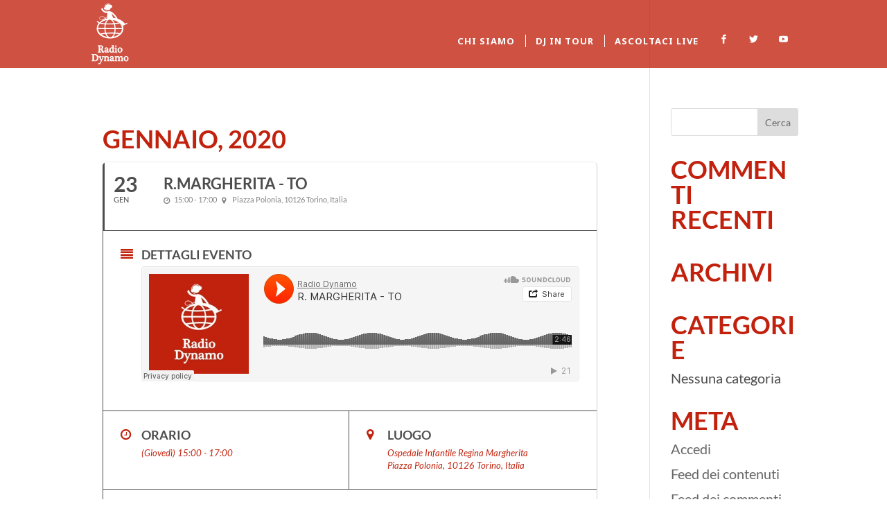

--- FILE ---
content_type: text/css
request_url: https://www.radiodynamo.it/wp-content/plugins/eventON/assets/css/eventon_dynamic_styles.css?ver=6.1.9
body_size: 1628
content:
.eventon_events_list .eventon_list_event .desc_trig, .evopop_top{background-color:#ffffff}.eventon_events_list .eventon_list_event .desc_trig:hover{background-color:#ffffff}.ajde_evcal_calendar .calendar_header p,
				.ajde_evcal_calendar .evcal_evdata_row .evcal_evdata_cell h3.evo_h3,
				.evo_lightbox_content h3.evo_h3,
				body .ajde_evcal_calendar h4.evo_h4, 
				.evo_content_in h4.evo_h4,
				.evo_metarow_ICS .evcal_evdata_cell p a,
				.eventon_events_list .eventon_list_event .evcal_desc span.evcal_desc2, 
				.eventon_list_event .evcal_desc span.evcal_event_title,
				.evcal_desc span.evcal_desc2,	
				.evo_metarow_ICS .evcal_evdata_cell p a, 
				.evo_metarow_learnMICS .evcal_col50 .evcal_evdata_cell p a,
				.eventon_list_event .evo_metarow_locImg p.evoLOCtxt .evo_loc_text_title,		
				.evo_clik_row .evo_h3,
				.evotax_term_card .evotax_term_details h2, 
				.evotax_term_card h3.evotax_term_subtitle,
				.ajde_evcal_calendar .evo_sort_btn,
				.eventon_main_section  #evcal_cur,	
				.ajde_evcal_calendar .calendar_header p.evo_month_title,		
				.ajde_evcal_calendar .eventon_events_list .evcal_month_line p,
				.eventon_events_list .eventon_list_event .evcal_cblock,			
				.ajde_evcal_calendar .evcal_month_line,
				.eventon_event .event_excerpt_in h3{font-family:lato, roboto, Arial}.ajde_evcal_calendar .eventon_events_list p,
				.eventon_events_list .eventon_list_event .evcal_desc span, 
				.evo_pop_body .evcal_desc span,
				.eventon_events_list .eventon_list_event .evcal_desc span.evcal_event_subtitle, 
				.evo_pop_body .evcal_desc span.evcal_event_subtitle,
				.ajde_evcal_calendar .eventon_list_event .event_description .evcal_btn, 
				.evo_pop_body .evcal_btn, .evcal_btn,
				.eventon_events_list .eventon_list_event .cancel_event .evo_event_headers, 
				.evo_pop_body .evo_event_headers.canceled,
				.eventon_events_list .eventon_list_event .evcal_list_a .evo_above_title span,
				.evo_pop_body .evcal_list_a .evo_above_title span,
				.evcal_evdata_row.evcal_event_details .evcal_evdata_cell p,
				#evcal_list .eventon_list_event .evoInput, .evo_pop_body .evoInput,
				.evcal_evdata_row .evcal_evdata_cell p, 
				#evcal_list .eventon_list_event p.no_events,
				.ajde_evcal_calendar .eventon_events_list .eventon_desc_in ul,
				.evoGuideCall em,
				.evo_cal_above span,
				.ajde_evcal_calendar .calendar_header .evo_j_dates .legend,
				.eventon_sort_line p, .eventon_filter_line p{font-family:lato, roboto, Arial}.ajde_evcal_calendar .evo_sort_btn, .eventon_sf_field p, .evo_srt_sel p.fa{color:#c1220d}.ajde_evcal_calendar .evo_sort_btn:hover{color:#4d4d4d}#evcal_list .eventon_list_event .evcal_desc em,  .evo_lightboxes .evcal_desc em{color:#4d4d4d}#evcal_list .eventon_list_event .evcal_desc em a{color:#c1220d}
				#evcal_list .eventon_list_event .event_description .evcal_btn, .evo_pop_body .evcal_btn{color:#ffffff;background:#c1220d;}#evcal_list .eventon_list_event .event_description .evcal_btn:hover, .evo_pop_body .evcal_btn:hover{color:#ffffff;background:#4d4d4d;}.evcal_evdata_row .evcal_evdata_icons i, .evcal_evdata_row .evcal_evdata_custometa_icons i{color:#c1220d;font-size:18px;}.evcal_evdata_row .evcal_evdata_cell h3, .evo_clik_row .evo_h3{font-size:18px}#evcal_list .eventon_list_event .evcal_cblock, .evo_lightboxes .evo_pop_body .evcal_cblock{color:#4d4d4d}.evcal_evdata_row .evcal_evdata_cell h2, .evcal_evdata_row .evcal_evdata_cell h3, .evorow .evo_clik_row h3, 
			.evcal_evdata_row .evcal_evdata_cell h3 a{color:#4d4d4d}#evcal_list .eventon_list_event .evcal_eventcard p, 
				.ajde_evcal_calendar .eventon_events_list .eventon_desc_in ul,
				.evo_lightboxes .evo_pop_body .evcal_evdata_row .evcal_evdata_cell p,
				.evo_lightboxes .evcal_evdata_cell p a{color:#c1220d}.ajde_evcal_calendar #evcal_head.calendar_header #evcal_cur, .ajde_evcal_calendar .evcal_month_line p{color:#c1220d}.eventon_events_list .eventon_list_event .evcal_eventcard, .evcal_evdata_row, .evorow .tbrow, .dark1, .evo_pop_body{background-color:#ffffff}.dark1:hover{background-color:#ffffff}.event_description .bordb, #evcal_list .bordb, .eventon_events_list .eventon_list_event .event_description, .bordr, #evcal_list, .evo_pop_body .bordb{border-color:#4d4d4d}.eventon_events_list .eventon_list_event .evcal_list_a:after,  
			.evcal_list_a:after{background-color:#4d4d4d}.eventon_events_list .eventon_list_event .evcal_list_a.featured_event{background-color:#c1220d}.eventon_events_list .eventon_list_event .evcal_list_a.featured_event:hover{background-color:#4d4d4d}#eventon_loadbar_section, .evopop_top{border-color:#4d4d4d}.eventon_events_list .eventon_list_event .evcal_desc span.evo_above_title span.featured, .evo_pop_body .evcal_desc span.evo_above_title span.featured{color:#ffffff;background-color:#c1220d;}.event_description .evcal_close{background-color:#c1220d}.event_description .evcal_close:hover{background-color:#4d4d4d}#evcal_list .evorow.getdirections, .evo_pop_body .evorow.getdirections{background-color:#ffffff}#evcal_list .evorow.getdirections .evoInput, .evo_pop_body .evorow.getdirections .evoInput{color:#c1220d}#evcal_list .evorow.getdirections .evcalicon_9 i, .evo_pop_body .evorow.getdirections .evcalicon_9 i{color:#c1220d}#evcal_list .eventon_list_event .evcal_desc span.evcal_event_title, 
				.ajde_evcal_calendar.boxy.boxstyle1 #evcal_list .eventon_list_event .evcal_desc span.evcal_event_title,
				.evo_lightboxes .evo_pop_body .evcal_desc span.evcal_desc2{color:#4d4d4d}.ajde_evcal_calendar.boxy #evcal_list .eventon_list_event .evcal_desc span.evcal_event_title{color:#c1220d}.eventon_events_list .eventon_list_event .evcal_desc span.evcal_event_subtitle, 
				.evo_lightboxes .evo_pop_body .evcal_desc span.evcal_event_subtitle{color:#4d4d4d}.fp_popup_option i{color:#999;font-size:22px;}.evo_cal_above span{color:#ffffff;background-color:#c1220d;}.evo_cal_above span:hover{color:#ffffff;background-color:#4d4d4d;}.evo_cal_above span.evo-gototoday-btn{color:#ffffff;background-color:#c1220d;}.evo_cal_above span.evo-gototoday-btn:hover{color:#ffffff;background-color:#4d4d4d;}.ajde_evcal_calendar .calendar_header .evo_j_dates .legend a{color:#c1220d;background-color:#ffffff;}.ajde_evcal_calendar .calendar_header .evo_j_dates .legend a:hover{color:#ffffff;background-color:#4d4d4d;}.ajde_evcal_calendar .calendar_header .evo_j_dates .legend a.current{color:#ffffff;background-color:#c1220d;}.ajde_evcal_calendar .calendar_header .evo_j_dates .legend a.set{color:#ffffff;background-color:#c1220d;}.ajde_evcal_calendar .calendar_header .evcal_arrows{color:#c1220d;border-color:#c1220d;background-color:#c1220d;}.ajde_evcal_calendar .calendar_header .evcal_arrows:hover{color:#4d4d4d;border-color:#4d4d4d;background-color:#4d4d4d;}.ajde_evcal_calendar .calendar_header .evcal_arrows .fa{color:#ffffff}.ajde_evcal_calendar .calendar_header .evcal_arrows:hover .fa{color:#ffffff}.eventon_events_list .eventon_list_event .evcal_desc span.evo_above_title span, .evo_pop_body .evcal_desc span.evo_above_title span{color:#ffffff;background-color:#c1220d;}.eventon_events_list .eventon_list_event .evcal_desc span.evo_above_title span.canceled, .evo_pop_body .evcal_desc span.evo_above_title span.canceled{color:#ffffff;background-color:#c1220d;}.eventon_events_list .eventon_list_event .cancel_event.evcal_list_a{color:#ffffff;background:repeating-linear-gradient(45deg,#4d4d4d,#4d4d4d 10px,#ffffff 10px,#ffffff 20px);}#eventon_loadbar{background-color:#ffffff}#eventon_loadbar:before{background-color:#c1220d}.evcal_desc .evcal_desc3 em.evocmd_button, #evcal_list .evcal_desc .evcal_desc3 em.evocmd_button{color:#ffffff;background-color:#c1220d;}.evo_repeat_series_dates span{color:#ffffff;background-color:#c1220d;}.evo_metarow_socialmedia a.evo_ss{background-color:#c1220d;}.evo_metarow_socialmedia a.evo_ss:hover{background-color:#4d4d4d;}.evo_metarow_socialmedia a.evo_ss i{color:#ffffff;}.evo_metarow_socialmedia a.evo_ss:hover i{color:#ffffff;}.evo_metarow_socialmedia .evo_sm{border-color:#ffffff}body .EVOSR_section a.evo_do_search, body a.evosr_search_btn, .evo_search_bar_in a.evosr_search_btn{color:#c1220d}body .EVOSR_section a.evo_do_search:hover, body a.evosr_search_btn:hover, .evo_search_bar_in a.evosr_search_btn:hover{color:#4d4d4d}.EVOSR_section input, .evo_search_bar input{border-color:#c1220d;background-color:#ffffff;}.evosr_blur{background-color:#f9d789;color:#4d4d4d;}.evo_search_results_count span{background-color:#c1220d;color:#ffffff;}.EVOSR_section input:hover, .evo_search_bar input:hover{color:#4d4d4d}.evo_search_results_count{color:#4d4d4d}.eventon_fc_days .evo_fc_day{background-color:#ffffff;color:#4d4d4d;}.eventon_fc_days .evo_fc_day:hover{background-color:#ffffff;color:#c1220d;}.eventon_fc_days .evo_fc_day.has_events{background-color:#ffffff;color:#c1220d;}.eventon_fc_days .evo_fc_day.has_events:hover{background-color:#ffffff;color:#4d4d4d;}.eventon_fullcal .eventon_fc_days .evo_fc_day.on_focus{background-color:#c1220d;color:#ffffff;}.eventon_fullcal .eventon_fc_days .evo_fc_day.on_focus:hover{background-color:#ffffff;color:#4d4d4d;}.eventon_fc_daynames .evo_fc_day{color:#c1220d}.eventon_fc_daynames .evo_fc_day:hover{color:#4d4d4d}.eventon_fc_days .evo_fc_day.today:before{background-color:#c1220d}.evofc_title_tip, .evoFC_tip{background-color:#c1220d;color:#ffffff;}.evcal_event_details .evcal_evdata_cell .eventon_details_shading_bot{
		background: -moz-linear-gradient(top,  rgba(245,245,245,0) 0%, rgba(245,245,245,0.01) 1%, rgba(245,245,245,1) 100%); /* FF3.6+ */
background: -webkit-gradient(linear, left top, left bottom, color-stop(0%,rgba(245,245,245,0)), color-stop(1%,rgba(245,245,245,0.01)), color-stop(100%,rgba(245,245,245,1))); /* Chrome,Safari4+ */
background: -webkit-linear-gradient(top,  rgba(245,245,2454,0) 0%,rgba(245,245,245,0.01) 1%,rgba(245,245,245,1) 100%); /* Chrome10+,Safari5.1+ */
background: -o-linear-gradient(top,  rgba(245,245,245,0) 0%,rgba(245,245,245,0.01) 1%,rgba(245,245,245,1) 100%); /* Opera 11.10+ */
background: -ms-linear-gradient(top,  rgba(245,245,245,0) 0%,rgba(245,245,245,0.01) 1%,rgba(245,245,245,1) 100%); /* IE10+ */
background: linear-gradient(to bottom,  rgba(245,245,245,0) 0%,rgba(245,245,245,0.01) 1%,rgba(245,245,245,1) 100%); /* W3C */
filter: progid:DXImageTransform.Microsoft.gradient( startColorstr='#00ffffff', endColorstr='#ffffff',GradientType=0 ); /* IE6-9 */
	}#evcal_widget .eventon_events_list .eventon_list_event .evcal_desc .evcal_desc_info em{
				color:#4d4d4d
			}

--- FILE ---
content_type: text/css
request_url: https://www.radiodynamo.it/wp-content/themes/radiodynamo/style.css?ver=4.19.5
body_size: 534
content:
/*
 Theme Name:     radiodynamo
 Theme URI:      https://www.radiodynamo.it
 Description:    Kudu creativity and development for Dynamo Camp
 Author:         Kudu srl
 Author URI:     https://www.kudusrl.it
 Template:       Divi
 Version:        1.0.0
*/
a, button, *:hover {
  transition: all 0.3s 0s linear !important; }

#top-menu-nav #quadmenu.quadmenu-is-horizontal .quadmenu-navbar-nav > li > a {
  padding-bottom: 0 !important; }

.et_pb_slide {
  height: 100vh; }

.mobile_menu_bar::before {
  color: white !important; }

#partners table {
  border: 0px; }
  #partners table * {
    border: 0px; }
  @media (max-width: 980px) {
    #partners table td {
      width: 100%;
      display: block;
      text-align: center !important;
      border: 0px !important; } }

@media (max-width: 980px) {
  #ascoltaci .et_pb_module, #ascoltaci img {
    margin-right: auto !important;
    margin-left: auto !important; } }

.nf-form-content {
  margin-top: 20px; }

@media (max-width: 980px) {
  .one-fourth {
    width: 100% !important;
    margin-left: 0 !important; } }
@media (max-width: 1200px) and (min-width: 981px) {
  .one-fourth {
    width: 48% !important;
    margin-left: 1% !important;
    margin-right: 1% !important; } }

.nf-field-element input, .nf-field-element select, .nf-field-element textarea {
  border: 2px #4d4d4d solid !important;
  font-size: 24px;
  padding: 5px 10px; }
.nf-field-element input[type="button"] {
  text-transform: uppercase !important;
  text-align: center !important;
  background: #c1210d !important;
  font-size: 21px !important;
  padding: 5px 100px !important;
  color: white !important;
  float: right;
  cursor: pointer;
  border: 0px !important; }
  .nf-field-element input[type="button"]:hover {
    background: #4d4d4d !important; }

.evofc_months_strip .eventon_fc_days .evo_fc_day.has_events span i {
  background-color: #c1210d !important; }

.desc_trig.mul_val.evcal_list_a {
  border-color: #c1210d !important; }

.ev_ftImg {
  border-radius: 50px !important;
  height: 75px !important; }


--- FILE ---
content_type: image/svg+xml
request_url: https://www.radiodynamo.it/wp-content/uploads/radiodynamo_logo.svg
body_size: 39632
content:
<?xml version="1.0" encoding="UTF-8"?> <svg xmlns="http://www.w3.org/2000/svg" viewBox="0 0 91.83 148.78"><title>radiodynamo_logo</title><path d="M21.08,110c0,.42.12.67.35.74a3.63,3.63,0,0,0,1.07.11,6.08,6.08,0,0,0,1.6-.18,2.29,2.29,0,0,0,1-.61,2.42,2.42,0,0,0,.55-1.11,7,7,0,0,0,.16-1.65,6.59,6.59,0,0,0-.17-1.58,2.5,2.5,0,0,0-.55-1,2.11,2.11,0,0,0-1-.57,5.43,5.43,0,0,0-1.5-.17,2.26,2.26,0,0,0-1.26.24,1.28,1.28,0,0,0-.3,1Zm-2.67-2.92c0-.35,0-.7,0-1a4.19,4.19,0,0,0-.16-1,2,2,0,0,0-.37-.75,1.38,1.38,0,0,0-.7-.44,4.78,4.78,0,0,0-.57-.12c-.19,0-.38-.06-.56-.08a.24.24,0,0,1-.22-.12.56.56,0,0,1,0-.54.24.24,0,0,1,.22-.12c.55,0,1,0,1.5.05s.95,0,1.53,0c1,0,1.8,0,2.44-.07l1.85,0a7.84,7.84,0,0,1,1.93.23,5,5,0,0,1,1.7.75,3.78,3.78,0,0,1,1.2,1.34,4.09,4.09,0,0,1,.46,2,4.33,4.33,0,0,1-.28,1.61,3.57,3.57,0,0,1-.78,1.18,3.87,3.87,0,0,1-1.16.8,7.46,7.46,0,0,1-1.45.47c-.12,0-.18.09-.18.17s.06.14.18.2a6,6,0,0,1,1.77,1.25,5.12,5.12,0,0,1,1,1.42,6.89,6.89,0,0,1,.48,1.5c.1.52.2,1,.32,1.51a1.54,1.54,0,0,0,.4.82.86.86,0,0,0,.58.25.83.83,0,0,0,.56-.24,1.66,1.66,0,0,0,.42-.73.36.36,0,0,1,.19-.26.46.46,0,0,1,.28,0,.58.58,0,0,1,.25.15.29.29,0,0,1,.09.24,2.56,2.56,0,0,1-.35,1,2.42,2.42,0,0,1-.65.73,2.7,2.7,0,0,1-.85.42,3.88,3.88,0,0,1-.95.13A3,3,0,0,1,27,119.5a1.75,1.75,0,0,1-.86-1c-.1-.28-.19-.58-.28-.91s-.18-.66-.26-1-.17-.66-.25-1l-.21-.84A5.17,5.17,0,0,0,24,112.55a2.65,2.65,0,0,0-2-.69,1.46,1.46,0,0,0-.71.17.76.76,0,0,0-.29.69V116a4.12,4.12,0,0,0,.17,1.34,1.67,1.67,0,0,0,.51.78,2,2,0,0,0,.85.4,7,7,0,0,0,1.16.17.27.27,0,0,1,.23.14.53.53,0,0,1,.09.3.49.49,0,0,1-.09.28.32.32,0,0,1-.26.11c-.81,0-1.53,0-2.15-.09a16.7,16.7,0,0,0-3.65,0c-.6.06-1.19.09-1.76.09a.25.25,0,0,1-.22-.11.57.57,0,0,1-.08-.28.48.48,0,0,1,.06-.28.32.32,0,0,1,.24-.16,6.58,6.58,0,0,0,1.13-.19,1.46,1.46,0,0,0,.68-.39,1.43,1.43,0,0,0,.34-.71,7.34,7.34,0,0,0,.08-1.18Z" style="fill:#fff"></path><path d="M22.64,104.37c-.77,0-.94.13-1,.15s-.13.21-.13.64V110a.73.73,0,0,0,0,.31,4,4,0,0,0,.91.07A5.49,5.49,0,0,0,24,110.2a1.66,1.66,0,0,0,.82-.48,1.92,1.92,0,0,0,.45-.89,7.39,7.39,0,0,0,.14-1.55,5.43,5.43,0,0,0-.16-1.45,1.89,1.89,0,0,0-.43-.85,1.63,1.63,0,0,0-.78-.45,5.2,5.2,0,0,0-1.37-.16m-.56,7a3.17,3.17,0,0,1,2.28.82,5.59,5.59,0,0,1,1.25,2.46l.23.86c.08.31.16.64.24,1s.17.65.26,1,.18.61.27.87a1.23,1.23,0,0,0,.64.73,2.64,2.64,0,0,0,2,.16,2.12,2.12,0,0,0,.71-.34,2,2,0,0,0,.52-.59l0,0-.19.21a1.23,1.23,0,0,1-1.77,0,2,2,0,0,1-.55-1.06c-.11-.49-.22-1-.32-1.52a6.67,6.67,0,0,0-.44-1.4,4.93,4.93,0,0,0-.88-1.29,5.25,5.25,0,0,0-1.63-1.15.71.71,0,0,1-.44-.62.67.67,0,0,1,.18-.43l-.25.09a6.63,6.63,0,0,1-1.73.2,4.23,4.23,0,0,1-1.21-.13c-.31-.1-.68-.39-.68-1.19v-4.82a1.66,1.66,0,0,1,.48-1.38,2.53,2.53,0,0,1,1.55-.34,5.85,5.85,0,0,1,1.62.19,2.52,2.52,0,0,1,1.21.7,3,3,0,0,1,.66,1.26,6.79,6.79,0,0,1,.19,1.69,8,8,0,0,1-.17,1.76,2.87,2.87,0,0,1-.67,1.31,2.64,2.64,0,0,1-.54.45,6.76,6.76,0,0,0,1.27-.43,3.24,3.24,0,0,0,1-.7,2.88,2.88,0,0,0,.67-1,3.67,3.67,0,0,0,.25-1.44,3.6,3.6,0,0,0-.4-1.78,3.36,3.36,0,0,0-1.05-1.19,4.42,4.42,0,0,0-1.55-.67,12.86,12.86,0,0,0-3.65-.19c-.65,0-1.46.05-2.45.06h0c-.61,0-1.13,0-1.58,0l-.35,0,.14,0a1.81,1.81,0,0,1,.93.59,2.4,2.4,0,0,1,.47.93,5.47,5.47,0,0,1,.18,1c0,.35,0,.72,0,1.08v9.18a7,7,0,0,1-.1,1.26,1.83,1.83,0,0,1-.44.94,2,2,0,0,1-.91.53l-.34.08.81-.07a18.69,18.69,0,0,1,3.74,0c.35,0,.74.07,1.16.08l-.31-.07a2.43,2.43,0,0,1-1-.49,2.1,2.1,0,0,1-.66-1,4.64,4.64,0,0,1-.2-1.48v-3.3a1.15,1.15,0,0,1,.53-1.09,1.78,1.78,0,0,1,.94-.24m6.36,8.92a3.4,3.4,0,0,1-1.64-.4,2.17,2.17,0,0,1-1.07-1.24,9.53,9.53,0,0,1-.29-.94c-.09-.32-.18-.66-.26-1s-.16-.65-.25-1l-.22-.84a4.7,4.7,0,0,0-1-2,2.21,2.21,0,0,0-1.62-.55,1,1,0,0,0-.48.11s-.05.1-.05.28V116a3.72,3.72,0,0,0,.14,1.18,1.29,1.29,0,0,0,.37.58,1.58,1.58,0,0,0,.65.31,7,7,0,0,0,1.1.16h0a.74.74,0,0,1,.59.35,1.06,1.06,0,0,1,.15.55.93.93,0,0,1-.16.54.77.77,0,0,1-.65.32,20.32,20.32,0,0,1-2.19-.1,16.84,16.84,0,0,0-3.55,0,16.5,16.5,0,0,1-1.82.1.71.71,0,0,1-.62-.34,1,1,0,0,1-.15-.48.86.86,0,0,1,.12-.54.8.8,0,0,1,.58-.4,7.81,7.81,0,0,0,1.07-.18,1.05,1.05,0,0,0,.47-.26,1.13,1.13,0,0,0,.22-.48,6.31,6.31,0,0,0,.07-1.09v-9.18c0-.35,0-.68,0-1a3.75,3.75,0,0,0-.15-.87,1.55,1.55,0,0,0-.29-.59.86.86,0,0,0-.46-.28,3.82,3.82,0,0,0-.51-.11c-.19,0-.36-.06-.53-.07a.69.69,0,0,1-.58-.36.92.92,0,0,1-.14-.5,1,1,0,0,1,.14-.51.71.71,0,0,1,.62-.35c.57,0,1.08,0,1.53,0s.93.05,1.5.05l2.42-.06a14.26,14.26,0,0,1,3.91.21,5.57,5.57,0,0,1,1.86.81A4.48,4.48,0,0,1,28.58,105a5.2,5.2,0,0,1,.18,4,3.89,3.89,0,0,1-.87,1.33,4.42,4.42,0,0,1-1.29.89,8.71,8.71,0,0,1-.85.32,5.51,5.51,0,0,1,1.31,1,6,6,0,0,1,1,1.53,7.07,7.07,0,0,1,.51,1.62c.1.5.2,1,.31,1.48a1.2,1.2,0,0,0,.27.59c.16.14.2.28.51,0a1.25,1.25,0,0,0,.28-.53.82.82,0,0,1,.46-.55.92.92,0,0,1,.36-.07l.22,0a1,1,0,0,1,.46.26.7.7,0,0,1,.21.65,3,3,0,0,1-.4,1.21,2.87,2.87,0,0,1-.77.85,3.29,3.29,0,0,1-1,.5,4,4,0,0,1-1.07.15" style="fill:#fff"></path><path d="M38.87,114.33a1.16,1.16,0,0,0,0-.33.12.12,0,0,0-.12-.06,6.31,6.31,0,0,0-3,.84,2,2,0,0,0-1,1.73,2.09,2.09,0,0,0,.37,1.24,1.43,1.43,0,0,0,1.23.5,3.75,3.75,0,0,0,1.18-.22,3.55,3.55,0,0,0,1.12-.64.55.55,0,0,0,.19-.39Zm2.3,2.42a3,3,0,0,0,.16,1.2.63.63,0,0,0,.63.35,1.13,1.13,0,0,0,.44-.07,2.82,2.82,0,0,0,.48-.25.17.17,0,0,1,.17,0,.57.57,0,0,1,.14.13.44.44,0,0,1,.08.2.17.17,0,0,1,0,.18A2.85,2.85,0,0,1,41,119.64a1.93,1.93,0,0,1-1.22-.38,2.41,2.41,0,0,1-.74-.89c0-.08-.08-.09-.15,0a5.81,5.81,0,0,1-1.48.93,5.42,5.42,0,0,1-2.12.36,2.89,2.89,0,0,1-2.15-.75,2.8,2.8,0,0,1-.76-2.11A3,3,0,0,1,34,114.07a9.86,9.86,0,0,1,4.77-.94s.06,0,.08-.12a3.52,3.52,0,0,0,0-.56v-.66a6,6,0,0,0-.1-1.15,2.74,2.74,0,0,0-.33-1,1.62,1.62,0,0,0-.64-.63,2,2,0,0,0-1-.24,2.67,2.67,0,0,0-1.47.36,1.06,1.06,0,0,0-.57.92.94.94,0,0,0,.18.53,1,1,0,0,1,.17.52.91.91,0,0,1-.35.66,1.16,1.16,0,0,1-.83.32,1.12,1.12,0,0,1-.94-.36,1.32,1.32,0,0,1-.28-.87,2.17,2.17,0,0,1,.34-1.16,3.2,3.2,0,0,1,.93-.94,4.92,4.92,0,0,1,1.37-.62A5.56,5.56,0,0,1,37,108a4.81,4.81,0,0,1,3.08.9,3.62,3.62,0,0,1,1.13,3Z" style="fill:#fff"></path><path d="M35.15,108.72a4.58,4.58,0,0,0-.94.47,2.61,2.61,0,0,0-.79.8,1.61,1.61,0,0,0-.27.91.84.84,0,0,0,.18.58.85.85,0,0,0,1.09,0,.4.4,0,0,0,.1-.59,1.34,1.34,0,0,1-.25-.78,1.48,1.48,0,0,1,.78-1.31l.1-.07m3.25,5.72a5.35,5.35,0,0,0-2.38.73,1.54,1.54,0,0,0-.77,1.34,1.56,1.56,0,0,0,.28,1c.06.08.22.31.84.31a3,3,0,0,0,1-.19,3,3,0,0,0,1-.55Zm-1-.78a7.62,7.62,0,0,0-3.17.82,2.51,2.51,0,0,0-1.4,2.3,2.38,2.38,0,0,0,.62,1.79,2.51,2.51,0,0,0,1.82.6,4.86,4.86,0,0,0,1.93-.32,5.06,5.06,0,0,0,1.11-.65,4.06,4.06,0,0,1-.6.27c-1.25.44-2.41.28-2.94-.45a2.57,2.57,0,0,1,.71-3.62,5.07,5.07,0,0,1,1.92-.74M39,117.84a.54.54,0,0,1,.5.35,1.86,1.86,0,0,0,.6.7,2,2,0,0,0,2.25-.15,3.31,3.31,0,0,1-.34,0,1.06,1.06,0,0,1-1.05-.62,3.38,3.38,0,0,1-.21-1.4v-4.89a3.24,3.24,0,0,0-.94-2.64,4.08,4.08,0,0,0-2.33-.79,2.32,2.32,0,0,1,.59.22,2.23,2.23,0,0,1,.83.81,3.35,3.35,0,0,1,.38,1.09,7.06,7.06,0,0,1,.11,1.24v.66a4.53,4.53,0,0,1,0,.65.62.62,0,0,1-.3.44.51.51,0,0,1,.27.29,1.34,1.34,0,0,1,.06.5V117a1,1,0,0,1-.33.72l-.17.13Zm2,2.27a2.39,2.39,0,0,1-1.49-.48,3.13,3.13,0,0,1-.65-.66,6.75,6.75,0,0,1-1.25.74,6,6,0,0,1-2.31.4,3.39,3.39,0,0,1-2.48-.88,3.28,3.28,0,0,1-.9-2.45,3.4,3.4,0,0,1,1.88-3.11,9.79,9.79,0,0,1,4.63-1v-.88a6,6,0,0,0-.09-1.07,2.12,2.12,0,0,0-.28-.79,1.1,1.1,0,0,0-.47-.46,1.55,1.55,0,0,0-.8-.18,2.27,2.27,0,0,0-1.22.29.58.58,0,0,0-.34.52.48.48,0,0,0,.09.26,1.42,1.42,0,0,1,.25.79,1.34,1.34,0,0,1-.49,1,1.6,1.6,0,0,1-1.15.45,1.56,1.56,0,0,1-1.3-.53,1.8,1.8,0,0,1-.39-1.17,2.62,2.62,0,0,1,.41-1.4,3.7,3.7,0,0,1,1.07-1.09,5.74,5.74,0,0,1,1.5-.68,6.11,6.11,0,0,1,1.77-.25,5.26,5.26,0,0,1,3.38,1,4.08,4.08,0,0,1,1.3,3.37v4.89a2.76,2.76,0,0,0,.11,1s0,.08.21.08a.89.89,0,0,0,.27,0,2.15,2.15,0,0,0,.41-.22l.11-.07.21,0a.65.65,0,0,1,.31.08.93.93,0,0,1,.31.28,1.05,1.05,0,0,1,.15.36.67.67,0,0,1-.17.62A3.29,3.29,0,0,1,41,120.11" style="fill:#fff"></path><path d="M52.33,110.17a3.21,3.21,0,0,0-1-.87A2.74,2.74,0,0,0,50,109a3.66,3.66,0,0,0-1.32.22,2.28,2.28,0,0,0-1,.76,3.7,3.7,0,0,0-.61,1.47,10.31,10.31,0,0,0-.21,2.35,8.05,8.05,0,0,0,.17,1.63,5.41,5.41,0,0,0,.5,1.42,3.12,3.12,0,0,0,.81,1,1.76,1.76,0,0,0,1.11.38,3.57,3.57,0,0,0,1.7-.36,3.64,3.64,0,0,0,1.14-.91Zm2.3,5c0,.67,0,1.21,0,1.63a2.49,2.49,0,0,0,.22,1,1,1,0,0,0,.55.48,2.83,2.83,0,0,0,1,.14.19.19,0,0,1,.16.11.53.53,0,0,1,.06.26.69.69,0,0,1,0,.24.16.16,0,0,1-.17.12l-.33,0-.27,0-.29,0-.41,0a4.66,4.66,0,0,0-.54.1l-.71.14-.68.13-.42,0c-.13,0-.24-.11-.32-.34a3,3,0,0,1-.12-1c0-.08,0-.12-.06-.1a.41.41,0,0,0-.11.07,6.06,6.06,0,0,1-1.47,1,4.27,4.27,0,0,1-1.74.31,4.67,4.67,0,0,1-1.94-.38,4,4,0,0,1-1.47-1.07,5,5,0,0,1-.93-1.7,7.21,7.21,0,0,1-.33-2.26,7.1,7.1,0,0,1,.51-2.82,5.61,5.61,0,0,1,1.35-2,5.33,5.33,0,0,1,1.87-1.14,6.27,6.27,0,0,1,2.07-.36,6.19,6.19,0,0,1,1.08.1,4.49,4.49,0,0,1,1.12.38v-1.49c0-.7,0-1.26,0-1.68a2.31,2.31,0,0,0-.25-1,1.07,1.07,0,0,0-.64-.47,7.34,7.34,0,0,0-1.16-.19c-.07,0-.12,0-.16-.13a.53.53,0,0,1-.06-.24.59.59,0,0,1,.05-.25.17.17,0,0,1,.17-.12l.9-.06,1-.09c.34,0,.67-.08,1-.14s.64-.14.93-.22.35,0,.43,0a.64.64,0,0,1,.13.28Z" style="fill:#fff"></path><path d="M50,109.49a3.25,3.25,0,0,0-1.16.19,1.81,1.81,0,0,0-.78.6,3.46,3.46,0,0,0-.53,1.29,10.63,10.63,0,0,0-.2,2.25,7.87,7.87,0,0,0,.16,1.53,5.38,5.38,0,0,0,.47,1.3,2.53,2.53,0,0,0,.68.85,1.26,1.26,0,0,0,.82.28,3.24,3.24,0,0,0,1.49-.3,3.34,3.34,0,0,0,.89-.68v-6.46a2.39,2.39,0,0,0-.76-.62,2.33,2.33,0,0,0-1.08-.23m.1-1.08a5.94,5.94,0,0,0-1.92.34,5,5,0,0,0-1.71,1,5.37,5.37,0,0,0-1.23,1.8,6.77,6.77,0,0,0-.47,2.64,6.85,6.85,0,0,0,.3,2.11,4.72,4.72,0,0,0,.84,1.54,3.5,3.5,0,0,0,1.3,1,4.62,4.62,0,0,0,3.31.07,5.49,5.49,0,0,0,1.18-.77l-.32.18a4.13,4.13,0,0,1-1.92.41,2.19,2.19,0,0,1-1.4-.49,3.57,3.57,0,0,1-.93-1.15,6.28,6.28,0,0,1-.55-1.53,8.4,8.4,0,0,1-.18-1.73,11.2,11.2,0,0,1,.22-2.45,4.34,4.34,0,0,1,.69-1.65,2.59,2.59,0,0,1,1.2-.91,4,4,0,0,1,3,.08,3.76,3.76,0,0,1,1.15,1l.1.13v7.13l-.11.13a3.45,3.45,0,0,1-.54.54h0l.18,0h.47l0,.58a2.55,2.55,0,0,0,.09.79v0l.22,0,.66-.13.71-.14a5,5,0,0,1,.57-.1l.33,0-.16,0a1.45,1.45,0,0,1-.81-.71,3,3,0,0,1-.27-1.16c0-.43,0-1,0-1.66V102.85c-.34.09-.63.16-.93.21a8.84,8.84,0,0,1-1,.16l-1,.08.33.08a1.54,1.54,0,0,1,.9.67,2.7,2.7,0,0,1,.33,1.17c0,.43,0,1,0,1.72v2.25l-.68-.34a4.07,4.07,0,0,0-1-.34,6.14,6.14,0,0,0-1-.1m2.69,11.7c-.2,0-.56-.09-.76-.66a2.28,2.28,0,0,1-.08-.33,5.4,5.4,0,0,1-1,.63,5.49,5.49,0,0,1-4.06-.06,4.44,4.44,0,0,1-1.63-1.2,5.4,5.4,0,0,1-1-1.86,7.81,7.81,0,0,1-.35-2.4,7.7,7.7,0,0,1,.55-3,6.26,6.26,0,0,1,1.46-2.11,5.66,5.66,0,0,1,2-1.24,6.25,6.25,0,0,1,3.38-.28c.19,0,.39.09.58.15v-.8c0-.68,0-1.23,0-1.64a1.86,1.86,0,0,0-.19-.76.6.6,0,0,0-.37-.26,7,7,0,0,0-1.08-.18h0a.62.62,0,0,1-.53-.38,1,1,0,0,1-.11-.45,1.25,1.25,0,0,1,.08-.42.64.64,0,0,1,.61-.41l.86-.06,1-.09a9.64,9.64,0,0,0,1-.14c.31-.06.61-.14.9-.21a.82.82,0,0,1,.91.19,1.09,1.09,0,0,1,.23.5v12.51c0,.66,0,1.19,0,1.6a2.15,2.15,0,0,0,.17.79.5.5,0,0,0,.3.27,3,3,0,0,0,.87.1.63.63,0,0,1,.57.36,1,1,0,0,1,.11.48,1,1,0,0,1-.08.42.63.63,0,0,1-.6.41h-.3l-.26,0-.25,0-.45,0-.48.09-.72.15-.7.13-.49,0" style="fill:#fff"></path><path d="M60.33,105.6a1.59,1.59,0,0,1-1-.38,1.22,1.22,0,0,1-.44-1,1.25,1.25,0,0,1,.42-1,1.45,1.45,0,0,1,1-.39,1.25,1.25,0,0,1,1,.4,1.33,1.33,0,0,1,.38,1,1.3,1.3,0,0,1-.36.92,1.27,1.27,0,0,1-.94.38m1.3,10.83c0,.41,0,.76,0,1a1.52,1.52,0,0,0,.17.69,1,1,0,0,0,.45.42,2.76,2.76,0,0,0,.87.21.34.34,0,0,1,.22.14.45.45,0,0,1,.08.26.4.4,0,0,1-.08.23.25.25,0,0,1-.22.11c-.29,0-.67,0-1.15-.08a11.36,11.36,0,0,0-1.44-.09,12.71,12.71,0,0,0-1.53.09c-.5,0-1,.08-1.44.08a.23.23,0,0,1-.19-.11.39.39,0,0,1-.07-.23.44.44,0,0,1,.07-.26.34.34,0,0,1,.22-.14,3.52,3.52,0,0,0,1-.21,1,1,0,0,0,.51-.41,1.34,1.34,0,0,0,.19-.63c0-.26,0-.57,0-.94v-3.94c0-.71,0-1.27,0-1.7a2.42,2.42,0,0,0-.22-1,.87.87,0,0,0-.51-.45,4.1,4.1,0,0,0-.93-.2.24.24,0,0,1-.22-.12.45.45,0,0,1-.07-.25.44.44,0,0,1,.07-.24.24.24,0,0,1,.22-.12c.16,0,.36,0,.6,0l.75-.07.79-.09c.27,0,.51-.09.72-.14a2.19,2.19,0,0,0,.43-.11.73.73,0,0,1,.26-.06.4.4,0,0,1,.38.17.83.83,0,0,1,.08.32Z" style="fill:#fff"></path><path d="M60.29,103.39a1,1,0,0,0-.71.27.8.8,0,0,0-.27.61.76.76,0,0,0,.28.6,1,1,0,0,0,1.34,0,.81.81,0,0,0,.23-.59.9.9,0,0,0-.25-.65.81.81,0,0,0-.62-.26m0,2.67a2,2,0,0,1-1.35-.49,1.66,1.66,0,0,1-.61-1.3,1.74,1.74,0,0,1,.57-1.29,1.91,1.91,0,0,1,2.65,0,1.81,1.81,0,0,1,.51,1.29,1.73,1.73,0,0,1-.5,1.24,1.67,1.67,0,0,1-1.27.52m-1.91,3a1.23,1.23,0,0,1,.29.09,1.37,1.37,0,0,1,.77.67,3.13,3.13,0,0,1,.27,1.15c0,.43,0,1,0,1.72v3.94c0,.39,0,.71,0,1a1.77,1.77,0,0,1-.25.85,1.49,1.49,0,0,1-.71.58l.16,0A13.7,13.7,0,0,1,62,119a1.47,1.47,0,0,1-.62-.59,2.16,2.16,0,0,1-.23-.89c0-.28,0-.63,0-1.06v-7.85h-.08a3.1,3.1,0,0,1-.51.13c-.21,0-.46.1-.74.14L59,109l-.59.05m4.73,11a10.58,10.58,0,0,1-1.21-.09,11.9,11.9,0,0,0-2.86,0,12.54,12.54,0,0,1-1.49.09.7.7,0,0,1-.58-.32.86.86,0,0,1-.15-.49.93.93,0,0,1,.15-.52.8.8,0,0,1,.53-.33,3.8,3.8,0,0,0,.89-.19.67.67,0,0,0,.3-.22,1,1,0,0,0,.11-.42c0-.25,0-.55,0-.92v-3.94c0-.68,0-1.23,0-1.65a2.19,2.19,0,0,0-.17-.79.51.51,0,0,0-.25-.23,5.79,5.79,0,0,0-.84-.17.71.71,0,0,1-.56-.34,1,1,0,0,1-.14-.49.88.88,0,0,1,.14-.48.7.7,0,0,1,.62-.35l.49,0,.81-.06a7.06,7.06,0,0,0,.77-.1c.26,0,.49-.08.69-.12a2.31,2.31,0,0,0,.36-.09.88.88,0,0,1,1.23.34,1.25,1.25,0,0,1,.13.52v7.85c0,.4,0,.74,0,1a1.26,1.26,0,0,0,.12.49.5.5,0,0,0,.24.21,2.14,2.14,0,0,0,.73.18.84.84,0,0,1,.55.34.93.93,0,0,1,.15.52.85.85,0,0,1-.15.48.71.71,0,0,1-.61.33" style="fill:#fff"></path><path d="M73.55,113.74a13.42,13.42,0,0,0-.12-1.81,5.58,5.58,0,0,0-.44-1.56,2.86,2.86,0,0,0-.88-1.11,2.43,2.43,0,0,0-1.44-.41,2.85,2.85,0,0,0-1.6.41,2.92,2.92,0,0,0-1,1.12,5.13,5.13,0,0,0-.49,1.58,12.12,12.12,0,0,0-.14,1.83,12.76,12.76,0,0,0,.12,1.72,5.35,5.35,0,0,0,.47,1.59,3.27,3.27,0,0,0,.94,1.17,2.43,2.43,0,0,0,1.53.47,2.51,2.51,0,0,0,1.54-.44,3,3,0,0,0,.92-1.15,5.29,5.29,0,0,0,.44-1.61,13.39,13.39,0,0,0,.11-1.8m2.57-.26a8,8,0,0,1-.41,2.64,5.3,5.3,0,0,1-1.19,1.93,5.12,5.12,0,0,1-1.85,1.19,6.79,6.79,0,0,1-2.4.4,5.72,5.72,0,0,1-2.13-.38,4.59,4.59,0,0,1-1.69-1.12,5.48,5.48,0,0,1-1.12-1.89,7.73,7.73,0,0,1-.42-2.68,6.1,6.1,0,0,1,.42-2.29,5.14,5.14,0,0,1,1.16-1.77,5.39,5.39,0,0,1,1.8-1.15,6.15,6.15,0,0,1,2.3-.41,6.63,6.63,0,0,1,2.22.36,5.13,5.13,0,0,1,1.75,1.07,5,5,0,0,1,1.15,1.72,6.48,6.48,0,0,1,.41,2.38" style="fill:#fff"></path><path d="M70.67,109.32a2.34,2.34,0,0,0-1.33.33,2.5,2.5,0,0,0-.82.94,4.85,4.85,0,0,0-.44,1.44,11.21,11.21,0,0,0-.13,1.76,11.87,11.87,0,0,0,.12,1.65,4.69,4.69,0,0,0,.42,1.46,2.85,2.85,0,0,0,.81,1,2.38,2.38,0,0,0,2.5,0,2.5,2.5,0,0,0,.78-1,5,5,0,0,0,.4-1.46A13.3,13.3,0,0,0,73,112a5.41,5.41,0,0,0-.4-1.44,2.4,2.4,0,0,0-.74-.92,1.88,1.88,0,0,0-1.16-.32m.75-.86a2.59,2.59,0,0,1,1,.43,3.44,3.44,0,0,1,1,1.28,6.14,6.14,0,0,1,.47,1.7,13,13,0,0,1,.13,1.87,16.3,16.3,0,0,1-.11,1.86,5.78,5.78,0,0,1-.48,1.74,3.52,3.52,0,0,1-1.07,1.33,2.25,2.25,0,0,1-.74.38,5.07,5.07,0,0,0,.89-.25,4.74,4.74,0,0,0,1.68-1.07A5.07,5.07,0,0,0,75.27,116a7.51,7.51,0,0,0,.38-2.48,5.93,5.93,0,0,0-.37-2.2,4.63,4.63,0,0,0-1-1.57,4.73,4.73,0,0,0-1.59-1,6.13,6.13,0,0,0-1.23-.29m-1.51,0a5.69,5.69,0,0,0-1.45.34,5,5,0,0,0-1.64,1,4.65,4.65,0,0,0-1.06,1.62,5.7,5.7,0,0,0-.38,2.11,7.29,7.29,0,0,0,.39,2.52,4.81,4.81,0,0,0,1,1.73,4.26,4.26,0,0,0,1.52,1,5.37,5.37,0,0,0,1.72.34,2.7,2.7,0,0,1-1.3-.53,3.64,3.64,0,0,1-1.08-1.34,5.91,5.91,0,0,1-.51-1.73,13.76,13.76,0,0,1-.12-1.78,13.08,13.08,0,0,1,.13-1.9,5.68,5.68,0,0,1,.54-1.72,3.35,3.35,0,0,1,1.12-1.29,2.76,2.76,0,0,1,1.1-.43m.36,11.66A6.34,6.34,0,0,1,68,119.7a5.15,5.15,0,0,1-1.87-1.24,5.76,5.76,0,0,1-1.22-2,8.39,8.39,0,0,1-.44-2.84,6.81,6.81,0,0,1,.44-2.46,5.62,5.62,0,0,1,1.28-1.93,5.54,5.54,0,0,1,2-1.25,7.21,7.21,0,0,1,4.85-.06A5.69,5.69,0,0,1,74.88,109a5.54,5.54,0,0,1,1.26,1.89,6.84,6.84,0,0,1,.45,2.56,8.14,8.14,0,0,1-.45,2.8,5.67,5.67,0,0,1-1.29,2.1,5.58,5.58,0,0,1-2,1.3,7.53,7.53,0,0,1-2.57.43" style="fill:#fff"></path><path d="M5.83,136a14.43,14.43,0,0,0,.1,2,2.15,2.15,0,0,0,.44,1.09,1.51,1.51,0,0,0,.91.47,9.71,9.71,0,0,0,1.61.11,4.44,4.44,0,0,0,2-.46,4.33,4.33,0,0,0,1.57-1.36,7,7,0,0,0,1-2.19,10.77,10.77,0,0,0,.37-3,12.21,12.21,0,0,0-.37-3.17,5.57,5.57,0,0,0-1.2-2.32,5,5,0,0,0-2.21-1.42,10.4,10.4,0,0,0-3.39-.48,1.09,1.09,0,0,0-.69.17.87.87,0,0,0-.19.66Zm-2.67-7.73c0-.37,0-.71,0-1.06a4.59,4.59,0,0,0-.16-1,1.88,1.88,0,0,0-.38-.76,1.28,1.28,0,0,0-.69-.44,4.78,4.78,0,0,0-.57-.12c-.19,0-.38-.06-.56-.08a.25.25,0,0,1-.22-.12.5.5,0,0,1-.07-.27.52.52,0,0,1,.07-.27.25.25,0,0,1,.22-.12c.56,0,1.06,0,1.49,0s1,0,1.55,0,1.32,0,2,0l2-.06a10.36,10.36,0,0,1,3.71.64,8.74,8.74,0,0,1,2.93,1.77,8.28,8.28,0,0,1,1.92,2.72,8.49,8.49,0,0,1,.69,3.44,8.89,8.89,0,0,1-.66,3.57,7,7,0,0,1-1.81,2.53,7.42,7.42,0,0,1-2.73,1.51,11.33,11.33,0,0,1-3.41.49,21.18,21.18,0,0,1-2.14-.1c-.7-.06-1.32-.1-1.88-.1H3.45l-.8,0-.8.07-.9.1a.19.19,0,0,1-.22-.1.62.62,0,0,1-.12-.26.54.54,0,0,1,.06-.3A.36.36,0,0,1,1,140a5.56,5.56,0,0,0,1-.21,2.05,2.05,0,0,0,.69-.37,1.54,1.54,0,0,0,.39-.64,3.63,3.63,0,0,0,.12-1Z" style="fill:#fff"></path><path d="M6.33,125.76a.85.85,0,0,0,0,.31V136a13.05,13.05,0,0,0,.11,1.88,1.74,1.74,0,0,0,.32.85,1.08,1.08,0,0,0,.65.32,5.84,5.84,0,0,0,3.33-.31,4.09,4.09,0,0,0,1.41-1.22,6.43,6.43,0,0,0,1-2,10.27,10.27,0,0,0,.35-2.86,12.18,12.18,0,0,0-.35-3,5.08,5.08,0,0,0-1.1-2.13,4.55,4.55,0,0,0-2-1.29,10.08,10.08,0,0,0-3.24-.45.8.8,0,0,0-.38.05M8.89,140.1A9.48,9.48,0,0,1,7.2,140,2,2,0,0,1,6,139.35,2.62,2.62,0,0,1,5.48,138a13.64,13.64,0,0,1-.12-2v-9.94a1.3,1.3,0,0,1,.35-1,1.49,1.49,0,0,1,1-.29,10.73,10.73,0,0,1,3.54.51,5.5,5.5,0,0,1,2.41,1.55,6.07,6.07,0,0,1,1.3,2.51,12.69,12.69,0,0,1,.39,3.29,11.38,11.38,0,0,1-.39,3.12,7.35,7.35,0,0,1-1.1,2.34,4.85,4.85,0,0,1-1.74,1.49,4.94,4.94,0,0,1-2.23.52m-4.51,0c.57,0,1.21,0,1.92.1a14.55,14.55,0,0,0,5.37-.38,6.93,6.93,0,0,0,2.56-1.41A6.64,6.64,0,0,0,15.92,136a8.36,8.36,0,0,0,.63-3.38,7.87,7.87,0,0,0-2.47-5.82,8.54,8.54,0,0,0-2.78-1.68,10.16,10.16,0,0,0-3.54-.6c-.66,0-1.31,0-2,.06a32.2,32.2,0,0,1-3.57,0l-.35,0,.14,0a1.73,1.73,0,0,1,.94.6,2.42,2.42,0,0,1,.46.92,5.61,5.61,0,0,1,.18,1c0,.35,0,.71,0,1.09v9.42a4.23,4.23,0,0,1-.14,1.16,1.9,1.9,0,0,1-.53.85,2.4,2.4,0,0,1-.86.48h0l.52-.05.82,0h.94M.91,141.25a.68.68,0,0,1-.57-.3,1,1,0,0,1-.19-.46.94.94,0,0,1,.12-.61.81.81,0,0,1,.63-.39,5.67,5.67,0,0,0,.92-.19,1.54,1.54,0,0,0,.51-.28.92.92,0,0,0,.26-.44,3,3,0,0,0,.1-.88v-9.42q0-.52,0-1a4.5,4.5,0,0,0-.15-.87,1.51,1.51,0,0,0-.29-.58.77.77,0,0,0-.45-.29l-.53-.11a4.63,4.63,0,0,0-.52-.07h0A.7.7,0,0,1,.14,125a1,1,0,0,1-.14-.52A1,1,0,0,1,.14,124a.72.72,0,0,1,.62-.35c.57,0,1.08,0,1.53,0a33.13,33.13,0,0,0,3.47,0l2-.06a10.83,10.83,0,0,1,3.88.67,9.22,9.22,0,0,1,3.08,1.87,8.65,8.65,0,0,1,2,2.87,8.86,8.86,0,0,1,.74,3.63,9.34,9.34,0,0,1-.7,3.76A7.52,7.52,0,0,1,12,140.71a15.47,15.47,0,0,1-5.74.42A21.16,21.16,0,0,0,3.47,141l-.79,0c-.26,0-.51,0-.77.06l-.91.11Z" style="fill:#fff"></path><path d="M24.87,137.45q.07.15.18.12a.19.19,0,0,0,.16-.12c.51-1,.95-1.95,1.34-2.87s.72-1.81,1-2.66a2.05,2.05,0,0,0,.17-.73.68.68,0,0,0-.13-.44.85.85,0,0,0-.35-.27,1.57,1.57,0,0,0-.43-.15c-.16,0-.29-.06-.41-.07a.3.3,0,0,1-.21-.14.46.46,0,0,1-.06-.23.37.37,0,0,1,.08-.22.22.22,0,0,1,.19-.1,8,8,0,0,1,1,.06,6.37,6.37,0,0,0,1,.07,9.21,9.21,0,0,0,1.15-.07c.38,0,.7-.06.93-.06a.19.19,0,0,1,.18.1.51.51,0,0,1,0,.48.2.2,0,0,1-.18.11,2,2,0,0,0-.62.17,1.15,1.15,0,0,0-.41.35,3.17,3.17,0,0,0-.34.59c-.12.24-.25.52-.4.85-.47,1-1,2.12-1.46,3.29s-1.05,2.36-1.62,3.58-1.06,2.27-1.6,3.37-1.08,2.13-1.58,3.1c-.13.24-.3.52-.49.84a5.44,5.44,0,0,1-.7.9,3.85,3.85,0,0,1-.92.73,2.25,2.25,0,0,1-1.12.29,2.1,2.1,0,0,1-1.08-.3,1.08,1.08,0,0,1-.51-1,1.28,1.28,0,0,1,.32-.88,1,1,0,0,1,.83-.36.63.63,0,0,1,.34.08,2.11,2.11,0,0,1,.23.19,1.56,1.56,0,0,0,.25.17.58.58,0,0,0,.33.09,1,1,0,0,0,.61-.34,6.94,6.94,0,0,0,.72-.87c.25-.35.51-.74.76-1.17s.48-.86.7-1.26.39-.78.55-1.11l.33-.7a1.42,1.42,0,0,0,.12-.52.92.92,0,0,0-.1-.44l-1.74-3.6c-.63-1.32-1.23-2.64-1.81-4-.16-.39-.31-.71-.43-1a2.9,2.9,0,0,0-.41-.58,1.48,1.48,0,0,0-.48-.35,3.06,3.06,0,0,0-.69-.19.31.31,0,0,1-.18-.14.46.46,0,0,1-.06-.23.37.37,0,0,1,.08-.22.22.22,0,0,1,.19-.1c.51,0,1,0,1.46.06a13.05,13.05,0,0,0,1.41.07,12.81,12.81,0,0,0,1.39-.07c.46,0,.92-.06,1.39-.06a.2.2,0,0,1,.19.1.43.43,0,0,1,.06.22.46.46,0,0,1-.06.23.28.28,0,0,1-.19.14,2.87,2.87,0,0,0-1.1.29.6.6,0,0,0-.31.54,2.65,2.65,0,0,0,.22,1c.34.91.71,1.83,1.12,2.74s.82,1.78,1.25,2.59" style="fill:#fff"></path><path d="M18.8,146.24a.67.67,0,0,0-.56.2.91.91,0,0,0-.2.58.61.61,0,0,0,.29.59,1.7,1.7,0,0,0,1.73,0,3.18,3.18,0,0,0,.81-.64,5.1,5.1,0,0,0,.64-.83c.19-.3.35-.58.48-.82.5-1,1-2,1.57-3.08s1.08-2.21,1.6-3.35,1.1-2.41,1.61-3.58,1-2.27,1.47-3.3c.15-.33.28-.62.4-.86a4.14,4.14,0,0,1,.38-.65,1.59,1.59,0,0,1,.42-.4,10.42,10.42,0,0,1-1.85,0,1.31,1.31,0,0,1,.38.33,1.18,1.18,0,0,1,.23.73,2.39,2.39,0,0,1-.2.91c-.29.82-.62,1.7-1,2.65s-.84,1.91-1.35,2.91a.66.66,0,0,1-.46.37l-.14,0a.64.64,0,0,1-.58-.39c-.42-.81-.84-1.7-1.25-2.62s-.8-1.83-1.14-2.76a3.22,3.22,0,0,1-.25-1.19,1.08,1.08,0,0,1,.54-.94l.12-.06h-.13a17.31,17.31,0,0,1-2.88,0l-.49,0a2.23,2.23,0,0,1,.55.42,2.88,2.88,0,0,1,.47.68,9,9,0,0,1,.46,1c.57,1.3,1.18,2.62,1.8,3.94L24,139.7a1.37,1.37,0,0,1,.15.64A1.75,1.75,0,0,1,24,141c-.07.16-.18.4-.34.73s-.34.71-.56,1.12-.45.85-.7,1.28-.53.85-.79,1.21a7.18,7.18,0,0,1-.77.93,1.19,1.19,0,0,1-1.52.32,2,2,0,0,1-.3-.22l-.2-.16m.37,2.54a2.56,2.56,0,0,1-1.31-.36,1.52,1.52,0,0,1-.75-1.4,1.83,1.83,0,0,1,.43-1.19,1.54,1.54,0,0,1,1.19-.52,1,1,0,0,1,.6.16,2.3,2.3,0,0,1,.28.23l.19.14c.08,0,.16,0,.36-.2a6,6,0,0,0,.67-.81c.25-.34.49-.72.74-1.14s.48-.84.68-1.24.39-.76.54-1.09.27-.55.33-.69a1.06,1.06,0,0,0,.09-.33.44.44,0,0,0-.06-.23l-1.74-3.61c-.63-1.32-1.25-2.66-1.81-4-.16-.38-.3-.68-.43-.92a2.59,2.59,0,0,0-.33-.49.86.86,0,0,0-.33-.23,2.07,2.07,0,0,0-.57-.16.77.77,0,0,1-.52-.37,1,1,0,0,1-.12-.46.84.84,0,0,1,.17-.5.7.7,0,0,1,.57-.29,14.51,14.51,0,0,1,1.5.07,17.64,17.64,0,0,0,2.72,0,13.56,13.56,0,0,1,1.43-.07.66.66,0,0,1,.58.32.89.89,0,0,1,.14.47,1,1,0,0,1-.12.46.71.71,0,0,1-.5.36,2.62,2.62,0,0,0-.95.24c-.1.06-.1.1-.1.14a2.3,2.3,0,0,0,.19.85c.34.92.72,1.83,1.12,2.73.32.72.65,1.42,1,2.09.41-.82.76-1.61,1.08-2.36.39-1,.72-1.81,1-2.63a1.69,1.69,0,0,0,.15-.58.29.29,0,0,0,0-.16.45.45,0,0,0-.17-.13,1.35,1.35,0,0,0-.34-.11l-.37-.07a.75.75,0,0,1-.56-.37,1.07,1.07,0,0,1-.11-.46.9.9,0,0,1,.16-.5c.34-.45,1-.29,1.58-.22a9.18,9.18,0,0,0,2,0c.83-.08,1.31-.15,1.56.26a1,1,0,0,1,.13.48.93.93,0,0,1-.12.46.66.66,0,0,1-.59.35,2,2,0,0,0-.41.13.7.7,0,0,0-.25.21,3,3,0,0,0-.29.51c-.12.24-.25.51-.39.84-.47,1-1,2.12-1.46,3.28s-1.05,2.37-1.62,3.6-1.06,2.27-1.61,3.38-1.08,2.14-1.59,3.1c-.13.26-.3.55-.5.87a6,6,0,0,1-.76,1,4.44,4.44,0,0,1-1,.81,2.65,2.65,0,0,1-1.36.35" style="fill:#fff"></path><path d="M35.1,137.65c0,.41,0,.75,0,1a2.09,2.09,0,0,0,.14.68.84.84,0,0,0,.37.42,2.37,2.37,0,0,0,.72.22.33.33,0,0,1,.22.13.46.46,0,0,1,.07.26.39.39,0,0,1-.07.23.23.23,0,0,1-.22.11c-.16,0-.47,0-.92-.08a10.67,10.67,0,0,0-1.41-.09,12.26,12.26,0,0,0-1.51.09,13.68,13.68,0,0,1-1.37.08.21.21,0,0,1-.2-.11.39.39,0,0,1-.07-.23.46.46,0,0,1,.07-.26.33.33,0,0,1,.22-.13,4.4,4.4,0,0,0,.94-.2,1,1,0,0,0,.49-.36,1.46,1.46,0,0,0,.19-.64c0-.26,0-.6,0-1v-3.08c0-.8,0-1.46,0-2a4.84,4.84,0,0,0-.18-1.26,1.05,1.05,0,0,0-.46-.65,1.77,1.77,0,0,0-.91-.18.32.32,0,0,1-.32-.32.37.37,0,0,1,.09-.25.33.33,0,0,1,.23-.1,10.15,10.15,0,0,0,1.36-.14,16.5,16.5,0,0,0,1.83-.42.43.43,0,0,1,.51.14.87.87,0,0,1,.17.52v1a.05.05,0,0,0,0,.06s0,0,.06,0a3.66,3.66,0,0,1,.48-.59,4.2,4.2,0,0,1,.73-.63,4.41,4.41,0,0,1,1-.49,3.47,3.47,0,0,1,1.2-.2,3.92,3.92,0,0,1,2.87,1,4.48,4.48,0,0,1,1,3.29v4.19a10.72,10.72,0,0,0,0,1.08,1.73,1.73,0,0,0,.17.67.91.91,0,0,0,.41.39,2.94,2.94,0,0,0,.8.21.33.33,0,0,1,.22.13.46.46,0,0,1,.07.26.39.39,0,0,1-.07.23.23.23,0,0,1-.22.11c-.21,0-.56,0-1-.08a12.13,12.13,0,0,0-2.95,0,11.64,11.64,0,0,1-1.17.08.21.21,0,0,1-.2-.11.39.39,0,0,1-.07-.23.46.46,0,0,1,.07-.26.33.33,0,0,1,.22-.13,2.87,2.87,0,0,0,.82-.22,1,1,0,0,0,.42-.4,1.55,1.55,0,0,0,.15-.64c0-.26,0-.57,0-1v-3.72c0-.4,0-.81,0-1.22a3.18,3.18,0,0,0-.27-1.1,2.12,2.12,0,0,0-.64-.81,1.82,1.82,0,0,0-1.14-.31,3.2,3.2,0,0,0-1.29.23,2.66,2.66,0,0,0-.93.62,2.82,2.82,0,0,0-.58.92,3.4,3.4,0,0,0-.19,1.11Z" style="fill:#fff"></path><path d="M38.09,130.16a2.33,2.33,0,0,1,1.43.41,2.53,2.53,0,0,1,.78,1,3.83,3.83,0,0,1,.31,1.25c0,.43,0,.85,0,1.26v3.72c0,.39,0,.72,0,1a2,2,0,0,1-.21.82,1.41,1.41,0,0,1-.61.6h.06a13.38,13.38,0,0,1,3,0,1.32,1.32,0,0,1-.56-.56,2.34,2.34,0,0,1-.22-.85c0-.28,0-.65,0-1.11v-4.19a4,4,0,0,0-.9-3,3.46,3.46,0,0,0-2.54-.88,3,3,0,0,0-1,.17,4.41,4.41,0,0,0-.87.43,5.54,5.54,0,0,0-.57.48,2.33,2.33,0,0,1,.52-.27,3.78,3.78,0,0,1,1.47-.27m-5.84.18.12.06a1.53,1.53,0,0,1,.68.92,5.45,5.45,0,0,1,.19,1.38q0,.81,0,2v3.08c0,.42,0,.77,0,1a1.75,1.75,0,0,1-.26.87,1.35,1.35,0,0,1-.6.5h.07a13,13,0,0,1,2.92,0,1.32,1.32,0,0,1-.54-.63,2.75,2.75,0,0,1-.18-.84c0-.28,0-.63,0-1v-4.14a3.71,3.71,0,0,1,.23-1.28,2.79,2.79,0,0,1,.35-.66h-.14l-.4-.14,0-.39v-1a.38.38,0,0,0-.08-.25,11.48,11.48,0,0,1-1.88.47l-.42.06M43.91,141.2a10.44,10.44,0,0,1-1.09-.09,12.83,12.83,0,0,0-2.84,0c-.87.1-1.49.26-1.81-.23a.8.8,0,0,1-.16-.49.87.87,0,0,1,.16-.52.74.74,0,0,1,.53-.33,2.45,2.45,0,0,0,.68-.18.45.45,0,0,0,.21-.2,1.1,1.1,0,0,0,.11-.45c0-.24,0-.55,0-.92v-3.72a11.64,11.64,0,0,0,0-1.18,2.76,2.76,0,0,0-.22-.95,1.69,1.69,0,0,0-.5-.62,2.39,2.39,0,0,0-2,0,2.29,2.29,0,0,0-.77.53,2.1,2.1,0,0,0-.48.75,3,3,0,0,0-.16.95v4.14c0,.4,0,.73,0,1a1.86,1.86,0,0,0,.1.54.33.33,0,0,0,.17.18,1.59,1.59,0,0,0,.56.17.75.75,0,0,1,.54.34.88.88,0,0,1,.15.51.86.86,0,0,1-.15.49.71.71,0,0,1-.61.32,9.46,9.46,0,0,1-1-.09,11.49,11.49,0,0,0-2.81,0,12.3,12.3,0,0,1-1.42.09.71.71,0,0,1-.59-.32.86.86,0,0,1-.15-.49.93.93,0,0,1,.15-.52.75.75,0,0,1,.54-.33,4.18,4.18,0,0,0,.85-.18.47.47,0,0,0,.26-.18.84.84,0,0,0,.11-.41c0-.25,0-.58,0-1v-3.08c0-.79,0-1.45,0-2a4.41,4.41,0,0,0-.15-1.13.64.64,0,0,0-.25-.38,1.34,1.34,0,0,0-.68-.13.74.74,0,0,1-.58-.26.77.77,0,0,1-.2-.52.83.83,0,0,1,.2-.56c.32-.37.84-.23,1.87-.4a15.86,15.86,0,0,0,1.77-.4.89.89,0,0,1,1,.3,1.33,1.33,0,0,1,.26.67,4.63,4.63,0,0,1,.59-.46,4.48,4.48,0,0,1,1.07-.55,3.88,3.88,0,0,1,1.36-.22,4.37,4.37,0,0,1,3.2,1.15A4.89,4.89,0,0,1,43,133.46v4.19c0,.42,0,.77,0,1a1.25,1.25,0,0,0,.13.5.41.41,0,0,0,.2.19,2.47,2.47,0,0,0,.66.17.74.74,0,0,1,.54.34.9.9,0,0,1,.15.51,1,1,0,0,1-.14.49.75.75,0,0,1-.62.32" style="fill:#fff"></path><path d="M52.21,135.54a1.11,1.11,0,0,0,0-.33s0-.06-.12-.06a6.21,6.21,0,0,0-3,.85,2.1,2.1,0,0,0-.6,3,1.39,1.39,0,0,0,1.22.5,3.55,3.55,0,0,0,1.19-.22A3.4,3.4,0,0,0,52,138.6a.57.57,0,0,0,.2-.39Zm2.3,2.42a3.1,3.1,0,0,0,.16,1.21.61.61,0,0,0,.63.34,1.31,1.31,0,0,0,.43-.06,2.68,2.68,0,0,0,.49-.26.15.15,0,0,1,.16,0,.47.47,0,0,1,.15.13.5.5,0,0,1,.08.2.21.21,0,0,1,0,.19,2.88,2.88,0,0,1-2.26,1.15,1.93,1.93,0,0,1-1.21-.39,2.33,2.33,0,0,1-.74-.89c0-.08-.09-.09-.15,0a6,6,0,0,1-1.48.93,5.44,5.44,0,0,1-2.12.37,2.91,2.91,0,0,1-2.15-.75A2.82,2.82,0,0,1,45.7,138a3,3,0,0,1,1.64-2.7,9.68,9.68,0,0,1,4.77-.95s.06,0,.07-.12a3.1,3.1,0,0,0,0-.56V133a6,6,0,0,0-.1-1.15,2.82,2.82,0,0,0-.33-.94,1.67,1.67,0,0,0-.65-.64,2,2,0,0,0-1-.23,2.65,2.65,0,0,0-1.46.35,1.06,1.06,0,0,0-.57.92,1,1,0,0,0,.17.53.89.89,0,0,1,.18.52.91.91,0,0,1-.35.66,1.34,1.34,0,0,1-1.77,0,1.35,1.35,0,0,1-.28-.87,2.18,2.18,0,0,1,.34-1.17,3.2,3.2,0,0,1,.93-.94,4.92,4.92,0,0,1,1.37-.62,5.56,5.56,0,0,1,1.64-.24,4.81,4.81,0,0,1,3.08.91,3.66,3.66,0,0,1,1.13,3Z" style="fill:#fff"></path><path d="M48.48,129.94a4.24,4.24,0,0,0-.93.46,2.61,2.61,0,0,0-.79.8,1.63,1.63,0,0,0-.28.92.91.91,0,0,0,.18.58.88.88,0,0,0,1.1,0,.53.53,0,0,0,.19-.32.48.48,0,0,0-.1-.27,1.41,1.41,0,0,1-.25-.78,1.5,1.5,0,0,1,.79-1.31.47.47,0,0,1,.09-.06m3.26,5.71a5.35,5.35,0,0,0-2.38.73,1.57,1.57,0,0,0-.77,1.34,1.54,1.54,0,0,0,.28,1c.05.08.22.31.84.31a3,3,0,0,0,1-.19,3.09,3.09,0,0,0,1-.55Zm-1-.79a7.77,7.77,0,0,0-3.18.83,2.51,2.51,0,0,0-1.4,2.3,2.38,2.38,0,0,0,.62,1.79,2.46,2.46,0,0,0,1.82.61,4.85,4.85,0,0,0,1.93-.33,5.12,5.12,0,0,0,1.1-.64,3.79,3.79,0,0,1-.58.26c-1.26.44-2.42.28-3-.44a2.56,2.56,0,0,1-.46-1.52,2.5,2.5,0,0,1,1.17-2.11,5.12,5.12,0,0,1,1.93-.75m1.53,4.19a.54.54,0,0,1,.51.36,1.81,1.81,0,0,0,2.85.54,1.9,1.9,0,0,1-.35,0,1.06,1.06,0,0,1-1-.62A3.38,3.38,0,0,1,54,138v-4.89a3.26,3.26,0,0,0-.95-2.65,4.08,4.08,0,0,0-2.34-.78,2.1,2.1,0,0,1,1.43,1,3.45,3.45,0,0,1,.39,1.09,7.15,7.15,0,0,1,.11,1.24v.66a3.92,3.92,0,0,1,0,.66.58.58,0,0,1-.29.43.55.55,0,0,1,.27.29,1.34,1.34,0,0,1,.06.5v2.67a1,1,0,0,1-.34.72l-.16.13Zm2,2.27a2.43,2.43,0,0,1-1.49-.47,3.38,3.38,0,0,1-.65-.66,6.2,6.2,0,0,1-1.25.73,5.83,5.83,0,0,1-2.31.4,3.37,3.37,0,0,1-2.48-.88,3.27,3.27,0,0,1-.9-2.45,3.42,3.42,0,0,1,1.87-3.11,9.87,9.87,0,0,1,4.64-1V133a6,6,0,0,0-.09-1.07,2.53,2.53,0,0,0-.27-.79,1.27,1.27,0,0,0-.48-.47,1.67,1.67,0,0,0-.8-.17,2.27,2.27,0,0,0-1.22.29.59.59,0,0,0-.34.52.51.51,0,0,0,.09.27,1.31,1.31,0,0,1-.24,1.79,1.65,1.65,0,0,1-1.15.44,1.58,1.58,0,0,1-1.31-.53,1.84,1.84,0,0,1-.38-1.16,2.58,2.58,0,0,1,.42-1.41A3.34,3.34,0,0,1,47,129.62a5.74,5.74,0,0,1,1.5-.68,6.11,6.11,0,0,1,1.77-.25,5.23,5.23,0,0,1,3.37,1A4.07,4.07,0,0,1,55,133.07V138a2.9,2.9,0,0,0,.11,1s0,.07.2.07a.77.77,0,0,0,.29,0,1.63,1.63,0,0,0,.4-.21l.11-.07.21,0a.68.68,0,0,1,.31.08.84.84,0,0,1,.29.27,1,1,0,0,1,.17.37.67.67,0,0,1-.18.62,3.26,3.26,0,0,1-2.58,1.28" style="fill:#fff"></path><path d="M61.53,137.65c0,.41,0,.75,0,1a1.51,1.51,0,0,0,.17.68,1,1,0,0,0,.47.42,3.86,3.86,0,0,0,.93.22.33.33,0,0,1,.21.13.47.47,0,0,1,.08.26.4.4,0,0,1-.08.23.23.23,0,0,1-.21.11c-.33,0-.74,0-1.22-.08a11.76,11.76,0,0,0-1.45-.09,12.42,12.42,0,0,0-1.52.09,13.47,13.47,0,0,1-1.35.08.21.21,0,0,1-.19-.11.4.4,0,0,1-.08-.23.47.47,0,0,1,.08-.26.33.33,0,0,1,.22-.13,3.84,3.84,0,0,0,.94-.22,1,1,0,0,0,.48-.4,1.72,1.72,0,0,0,.17-.64c0-.26,0-.57,0-1v-3.62c0-.77,0-1.38,0-1.83a3.7,3.7,0,0,0-.17-1.06.88.88,0,0,0-.46-.5,2.43,2.43,0,0,0-.89-.15.23.23,0,0,1-.19-.1.49.49,0,0,1-.1-.22.33.33,0,0,1,0-.24.22.22,0,0,1,.21-.11c.28,0,.68-.09,1.21-.19s1.11-.23,1.73-.39a.56.56,0,0,1,.2,0H61a.55.55,0,0,1,.42.19.6.6,0,0,1,.14.47l-.05,1.2c0,.08,0,.09.1,0s.22-.28.41-.51a4.08,4.08,0,0,1,.73-.69,4.56,4.56,0,0,1,1.1-.6,4,4,0,0,1,1.49-.26,4.13,4.13,0,0,1,2.39.61,3.77,3.77,0,0,1,1.37,1.77,2.86,2.86,0,0,1,.47-.67,4.86,4.86,0,0,1,.87-.79,5.49,5.49,0,0,1,1.23-.64,4.07,4.07,0,0,1,1.49-.28,4.48,4.48,0,0,1,1.91.36,2.75,2.75,0,0,1,1.15,1,3.66,3.66,0,0,1,.57,1.46,11.5,11.5,0,0,1,.14,1.82v3.89c0,.41,0,.75,0,1a1.86,1.86,0,0,0,.14.68,1,1,0,0,0,.4.42,2.64,2.64,0,0,0,.78.22.33.33,0,0,1,.22.13.46.46,0,0,1,.07.26.39.39,0,0,1-.07.23.23.23,0,0,1-.22.11c-.21,0-.55,0-1-.08a10.93,10.93,0,0,0-1.42-.09,12.26,12.26,0,0,0-1.51.09,12.69,12.69,0,0,1-1.28.08.22.22,0,0,1-.2-.11.4.4,0,0,1-.08-.23.47.47,0,0,1,.08-.26.33.33,0,0,1,.22-.13,3.27,3.27,0,0,0,.89-.22,1,1,0,0,0,.46-.4,1.72,1.72,0,0,0,.17-.64c0-.26,0-.57,0-1v-3.15c0-.44,0-.9,0-1.37a4.69,4.69,0,0,0-.25-1.3,2.4,2.4,0,0,0-.63-1,1.66,1.66,0,0,0-1.17-.37,2.73,2.73,0,0,0-1.29.31,3.78,3.78,0,0,0-1,.81,4.19,4.19,0,0,0-.69,1.06,2.64,2.64,0,0,0-.26,1.12v3.72c0,.47,0,.85,0,1.14a1.85,1.85,0,0,0,.15.67.67.67,0,0,0,.39.35,3.16,3.16,0,0,0,.78.19.31.31,0,0,1,.22.13.47.47,0,0,1,.08.26.4.4,0,0,1-.08.23.22.22,0,0,1-.22.11c-.21,0-.54,0-1-.08a10.93,10.93,0,0,0-1.42-.09,12.09,12.09,0,0,0-1.5.09c-.48,0-.89.08-1.22.08a.21.21,0,0,1-.19-.11.39.39,0,0,1-.07-.23.46.46,0,0,1,.07-.26.33.33,0,0,1,.22-.13,4,4,0,0,0,.85-.19.75.75,0,0,0,.43-.34,1.31,1.31,0,0,0,.16-.62c0-.26,0-.61,0-1.06v-3.15c0-.44,0-.9-.06-1.37a5.06,5.06,0,0,0-.29-1.3,2.27,2.27,0,0,0-.66-1,1.82,1.82,0,0,0-1.22-.37,3.17,3.17,0,0,0-1.43.3,2.76,2.76,0,0,0-1,.8,3.37,3.37,0,0,0-.56,1.08,3.89,3.89,0,0,0-.19,1.19Z" style="fill:#fff"></path><path d="M64.69,130.16a2.25,2.25,0,0,1,1.53.49,2.79,2.79,0,0,1,.79,1.16,5.1,5.1,0,0,1,.31,1.42c0,.48.07,1,.07,1.41v3.15c0,.46,0,.82,0,1.08a1.94,1.94,0,0,1-.22.83,1.24,1.24,0,0,1-.51.48,12.48,12.48,0,0,1,2.8,0,1.21,1.21,0,0,1-.46-.49,2,2,0,0,1-.19-.86c0-.29,0-.68,0-1.16v-3.72a3.16,3.16,0,0,1,.29-1.27l-.4-.95a3.37,3.37,0,0,0-1.21-1.57,3.79,3.79,0,0,0-2.13-.52,3.56,3.56,0,0,0-1.31.23,3.86,3.86,0,0,0-1,.54,3.78,3.78,0,0,0-.61.56,3.23,3.23,0,0,1,2.3-.79m7.81,0a2.16,2.16,0,0,1,1.49.5,2.91,2.91,0,0,1,.75,1.16,5.11,5.11,0,0,1,.28,1.42c0,.48,0,.94,0,1.4v3.15c0,.39,0,.72,0,1a1.83,1.83,0,0,1-.23.84,1.45,1.45,0,0,1-.64.58h.1a13.13,13.13,0,0,1,2.94,0,1.29,1.29,0,0,1-.56-.62,2.27,2.27,0,0,1-.19-.85c0-.28,0-.63,0-1v-3.89a9.59,9.59,0,0,0-.15-1.75,3.12,3.12,0,0,0-.48-1.27,2.43,2.43,0,0,0-1-.81,4.08,4.08,0,0,0-1.71-.31,3.6,3.6,0,0,0-1.32.24,5.18,5.18,0,0,0-1.12.6,4,4,0,0,0-.8.7,2.23,2.23,0,0,0-.39.56l-.17.37a5.82,5.82,0,0,1,.49-.65,4.38,4.38,0,0,1,1.18-.91,3.11,3.11,0,0,1,1.5-.37m-13.91.13.18.06a1.38,1.38,0,0,1,.7.76,3.45,3.45,0,0,1,.2,1.21c0,.46,0,1.08,0,1.85v3.62c0,.39,0,.72,0,1a1.83,1.83,0,0,1-.23.84,1.44,1.44,0,0,1-.67.59l.12,0a13.22,13.22,0,0,1,3.08,0h0a1.32,1.32,0,0,1-.65-.6,2,2,0,0,1-.23-.88c0-.28,0-.63,0-1V134a4.7,4.7,0,0,1,.2-1.32,4.05,4.05,0,0,1,.46-1l-.22,0h-.46l0-.53.06-1.22a.22.22,0,0,0,0-.14.35.35,0,0,0-.22,0l-.12,0c-.64.16-1.22.3-1.76.4l-.35.06M78.25,141.2a9.46,9.46,0,0,1-1.06-.09,11.49,11.49,0,0,0-2.81,0,11.56,11.56,0,0,1-1.34.09.69.69,0,0,1-.59-.32.86.86,0,0,1-.15-.49.93.93,0,0,1,.15-.52.75.75,0,0,1,.54-.33,3.15,3.15,0,0,0,.77-.18.63.63,0,0,0,.24-.21,1.09,1.09,0,0,0,.11-.44c0-.24,0-.55,0-.92v-3.15c0-.43,0-.88,0-1.34a4.75,4.75,0,0,0-.23-1.18,1.51,1.51,0,0,0-2.43-.76,3.3,3.3,0,0,0-.91.7,3.53,3.53,0,0,0-.62.95,2.31,2.31,0,0,0-.21.92v3.72c0,.46,0,.83,0,1.11a1.44,1.44,0,0,0,.09.49.27.27,0,0,0,.16.13,3.16,3.16,0,0,0,.67.16.72.72,0,0,1,.54.34.82.82,0,0,1,.16.51.87.87,0,0,1-.16.49c-.25.39-.63.36-1.67.23a11.49,11.49,0,0,0-2.81,0c-.85.1-1.52.26-1.85-.23a.86.86,0,0,1-.15-.49.93.93,0,0,1,.15-.52.75.75,0,0,1,.54-.33,3.81,3.81,0,0,0,.76-.17c.14-.05.18-.11.19-.13a1,1,0,0,0,.1-.42c0-.25,0-.59,0-1v-3.15c0-.43,0-.87-.06-1.33a4.65,4.65,0,0,0-.25-1.18,1.84,1.84,0,0,0-.53-.77,1.37,1.37,0,0,0-.92-.27,2.65,2.65,0,0,0-1.22.26,2.35,2.35,0,0,0-.82.66,3,3,0,0,0-.49.94A3.57,3.57,0,0,0,62,134v3.65c0,.4,0,.73,0,1a1.22,1.22,0,0,0,.11.49.52.52,0,0,0,.26.21,2.82,2.82,0,0,0,.78.19.77.77,0,0,1,.56.34,1,1,0,0,1,.14.51.86.86,0,0,1-.15.49c-.32.48-1,.33-1.87.23a12,12,0,0,0-2.87,0,12.11,12.11,0,0,1-1.4.09.7.7,0,0,1-.58-.32.86.86,0,0,1-.15-.49.93.93,0,0,1,.15-.52.75.75,0,0,1,.54-.33,2.83,2.83,0,0,0,.82-.19.48.48,0,0,0,.26-.21,1,1,0,0,0,.11-.43c0-.24,0-.55,0-.92v-3.62c0-.76,0-1.36,0-1.82a2.56,2.56,0,0,0-.14-.89.41.41,0,0,0-.2-.25,2.45,2.45,0,0,0-.73-.12.7.7,0,0,1-.55-.28,1.07,1.07,0,0,1-.18-.41.81.81,0,0,1,.08-.55.69.69,0,0,1,.62-.35c.22,0,.61-.09,1.13-.19s1.08-.22,1.69-.38a.8.8,0,0,1,.27-.06H61a1,1,0,0,1,.77.36A1,1,0,0,1,62,130c.13-.11.27-.24.44-.36a4.94,4.94,0,0,1,1.21-.66,4.53,4.53,0,0,1,1.65-.29,4.68,4.68,0,0,1,2.66.68,4,4,0,0,1,1.17,1.24l.05-.06a5.17,5.17,0,0,1,1-.85,5.93,5.93,0,0,1,1.32-.71,4.53,4.53,0,0,1,1.66-.3,4.89,4.89,0,0,1,2.12.4,3.47,3.47,0,0,1,1.33,1.12,4.31,4.31,0,0,1,.64,1.65,11.26,11.26,0,0,1,.15,1.9v3.89c0,.4,0,.73,0,1a1.62,1.62,0,0,0,.11.52.41.41,0,0,0,.19.2,2.14,2.14,0,0,0,.62.17.74.74,0,0,1,.55.34.88.88,0,0,1,.15.51.86.86,0,0,1-.15.49.71.71,0,0,1-.61.32" style="fill:#fff"></path><path d="M88.8,135a13.57,13.57,0,0,0-.12-1.82,5.93,5.93,0,0,0-.44-1.56,2.85,2.85,0,0,0-.89-1.1,2.32,2.32,0,0,0-1.44-.42,2.76,2.76,0,0,0-1.59.42,2.8,2.8,0,0,0-1,1.11,5.14,5.14,0,0,0-.5,1.58,12.17,12.17,0,0,0-.13,1.84,12.73,12.73,0,0,0,.12,1.71,5.47,5.47,0,0,0,.46,1.59,3.42,3.42,0,0,0,1,1.18,2.42,2.42,0,0,0,1.53.46,2.51,2.51,0,0,0,1.54-.44,3,3,0,0,0,.92-1.15,5.23,5.23,0,0,0,.44-1.6,15.53,15.53,0,0,0,.11-1.8m2.57-.27a7.66,7.66,0,0,1-.42,2.64,5.28,5.28,0,0,1-1.18,1.93,5,5,0,0,1-1.85,1.19,6.79,6.79,0,0,1-2.4.41,5.68,5.68,0,0,1-2.13-.39,4.59,4.59,0,0,1-1.69-1.12,5.45,5.45,0,0,1-1.13-1.88,8.05,8.05,0,0,1-.41-2.69,6.21,6.21,0,0,1,.41-2.28,5.2,5.2,0,0,1,1.17-1.78,5.3,5.3,0,0,1,1.8-1.15,6.11,6.11,0,0,1,2.3-.42,6.61,6.61,0,0,1,2.21.37,4.94,4.94,0,0,1,1.75,1.07A4.86,4.86,0,0,1,91,132.31a6.28,6.28,0,0,1,.42,2.38" style="fill:#fff"></path><path d="M85.91,130.53a2.25,2.25,0,0,0-1.32.34,2.31,2.31,0,0,0-.82.93,5.17,5.17,0,0,0-.45,1.44,12.56,12.56,0,0,0-.13,1.76,13.8,13.8,0,0,0,.12,1.66,4.85,4.85,0,0,0,.43,1.44,2.8,2.8,0,0,0,.8,1,2,2,0,0,0,1.25.36,2.07,2.07,0,0,0,1.26-.34,2.72,2.72,0,0,0,.78-1,5.11,5.11,0,0,0,.4-1.46,16.75,16.75,0,0,0,.1-1.74,12.65,12.65,0,0,0-.12-1.75,5.06,5.06,0,0,0-.4-1.44,2.47,2.47,0,0,0-.73-.92,1.91,1.91,0,0,0-1.17-.32m.77-.86a2.66,2.66,0,0,1,.95.43,3.34,3.34,0,0,1,1,1.28,6.14,6.14,0,0,1,.48,1.7,13.09,13.09,0,0,1,.12,1.88,14.14,14.14,0,0,1-.11,1.85,5.7,5.7,0,0,1-.48,1.74,3.48,3.48,0,0,1-1.06,1.33,2.49,2.49,0,0,1-.76.39,5.91,5.91,0,0,0,.9-.26,4.44,4.44,0,0,0,1.68-1.07,4.84,4.84,0,0,0,1.08-1.77,7.25,7.25,0,0,0,.39-2.48,5.89,5.89,0,0,0-.38-2.2,4.44,4.44,0,0,0-1-1.57,4.64,4.64,0,0,0-1.59-1,5.78,5.78,0,0,0-1.21-.29m-1.51,0a5.67,5.67,0,0,0-1.46.34,4.92,4.92,0,0,0-1.64,1.05A4.65,4.65,0,0,0,81,132.67a5.58,5.58,0,0,0-.38,2.11,7.4,7.4,0,0,0,.38,2.53A5,5,0,0,0,82,139a4.18,4.18,0,0,0,1.52,1,5.26,5.26,0,0,0,1.72.34,2.74,2.74,0,0,1-1.31-.53,3.85,3.85,0,0,1-1.08-1.34,5.9,5.9,0,0,1-.5-1.73,12.24,12.24,0,0,1-.13-1.78,13.07,13.07,0,0,1,.14-1.9,5.78,5.78,0,0,1,.54-1.72,3.26,3.26,0,0,1,1.12-1.29,2.74,2.74,0,0,1,1.11-.43m.35,11.66a6.35,6.35,0,0,1-2.3-.41,5.15,5.15,0,0,1-1.86-1.24,5.76,5.76,0,0,1-1.22-2,8.14,8.14,0,0,1-.45-2.84,6.56,6.56,0,0,1,.45-2.46,5.59,5.59,0,0,1,1.27-1.93,5.73,5.73,0,0,1,2-1.25,7.15,7.15,0,0,1,4.85,0,5.3,5.3,0,0,1,1.91,1.16,5.23,5.23,0,0,1,1.26,1.89,6.71,6.71,0,0,1,.45,2.55,8.11,8.11,0,0,1-.44,2.8,5.72,5.72,0,0,1-1.29,2.1,5.41,5.41,0,0,1-2,1.3,7.39,7.39,0,0,1-2.56.43" style="fill:#fff"></path><path d="M38.51,34c0,1.07,0,1.92-.06,2.4l-2.56.68c-.41-.43-.88-.84-1.15-1.1,1.38-.75,2.54-1.33,3.77-2m11.18-9.16c3.21,2,7.53,6.72,10.35,11.3a39.52,39.52,0,0,0-6.56-.87l-.54-1.53a52.13,52.13,0,0,0-3.36-9ZM33.52,48.53a78.08,78.08,0,0,1-10.83-1.22A31.31,31.31,0,0,1,38,40.37a20.93,20.93,0,0,0-4.46,8.16M59.58,59.71a40.58,40.58,0,0,0-1.55-9,81,81,0,0,0,12-2,17.92,17.92,0,0,1,5.38,11Zm-.81,11.43a40,40,0,0,0,.9-8.55H75.42A17.59,17.59,0,0,1,70.71,72.7a73.52,73.52,0,0,0-11.94-1.56M54.26,81.53a23.38,23.38,0,0,0,3.81-7.75A83,83,0,0,1,68.4,74.91a32.41,32.41,0,0,1-14.14,6.62M32,62.59a41.65,41.65,0,0,0,1.58,9.07,81.71,81.71,0,0,0-11.71,1.92,18.24,18.24,0,0,1-5.55-11Zm.77-11.41A40.3,40.3,0,0,0,32,59.65v.06H16.34A17.69,17.69,0,0,1,20.5,49.54a69.47,69.47,0,0,0,12.31,1.64m34.83-4.63a97.71,97.71,0,0,1-10.5,1.53,22.39,22.39,0,0,0-5-7.94,33.48,33.48,0,0,1,15.53,6.41m-21.9,4.86h0c3.39-.08,6.63-.24,9.69-.51A38.86,38.86,0,0,1,57,59.71H34.53a39.71,39.71,0,0,1,.94-8.38c2.07.08,4.24.13,6.48.13,1.24,0,2.51,0,3.79-.05m.15,19.52c-3.37.07-6.62.25-9.63.5a37.24,37.24,0,0,1-1.64-8.84H57.1a35.55,35.55,0,0,1-1,8.43c-2.07-.08-4.24-.13-6.49-.13-1.23,0-2.48,0-3.75,0M45,39.67h.11c3.73,0,7.12,3.39,9.35,8.63-2.75.2-5.69.35-8.73.43h0c-1.22,0-2.43,0-3.62,0-2,0-4,0-5.87-.11a21,21,0,0,1,2.46-5.09c1.75-2.41,3.91-3.86,6.3-3.9m-7.05,42-.48-.1a33.14,33.14,0,0,1-13.07-5.81,93.4,93.4,0,0,1,10.08-1.45,25.08,25.08,0,0,0,4.35,7.51c-.3,0-.59-.09-.88-.15m8.59.77h-.09a7.74,7.74,0,0,1-5.24-2.35,18.17,18.17,0,0,1-4-6c2.74-.2,5.65-.35,8.68-.42,1.31,0,2.59,0,3.85,0,1.93,0,3.79,0,5.59.11a17.43,17.43,0,0,1-3.6,6.23,10.07,10.07,0,0,1-1.16,1,6.85,6.85,0,0,1-4.06,1.47m-26-45.31a4,4,0,0,1,0-2.48c.79-1.85,3-3.08,5.78-2.79,2.06.21,4.06,1.68,5.48,2.79.56.44,1.34,1.13,1.45,1.26-2.9,1.37-10.68,5.72-12.71,1.22M33.48,9.58h0a4.75,4.75,0,0,0-.67.15,7.86,7.86,0,0,1,5.52-8.62,7.7,7.7,0,0,1,8.25,2.66,4.75,4.75,0,0,0-.73.32h-.06a7.06,7.06,0,0,0-5.16-2.27,7.22,7.22,0,0,0-7.13,7.3,3.54,3.54,0,0,0,0,.46M77.55,54.52h0L89,49.24,88,46.9l-5.25,2.5c-3.73-5.32-10.09-9.6-17.93-12l-.28-.51c-5.74-11-15-18.22-20.52-18.22-2,0-2.71.63-4,.92l-.11-.13c-1.79-1.8-3.92-3.05-5.43-4.72l0,0a2.63,2.63,0,0,0,.94-.54l0,0a7,7,0,0,0,5.2,2.29,7.14,7.14,0,0,0,6.92-5.57h.09a4,4,0,0,0,1-.16,3.71,3.71,0,0,0,2.69-4.5A3.69,3.69,0,0,0,48,3.63a8.93,8.93,0,0,0-16,6.48,2.67,2.67,0,0,0-.92,2.81A2.59,2.59,0,0,0,33.3,14.8l0,0a11,11,0,0,0,.87,1c1.28,1.36,3.06,2.51,4.55,3.9h0a11.26,11.26,0,0,1-1.43-.09,13.15,13.15,0,0,1-4-1.17,11.92,11.92,0,0,1-6.24-7.73A3.39,3.39,0,0,0,24.39,14a3,3,0,0,0,.18,1,15.72,15.72,0,0,0,7,6.94,16.25,16.25,0,0,0,8.08,1.62A53.25,53.25,0,0,0,38.55,33l-.33.17c-1.42.69-2.52,1.31-4.09,2.12-2.32-1.75-4.84-4.82-9.33-4.4-2.69.25-5.16,2.1-5.37,4.75-.25,3.11,2.66,4.64,5.68,4.33,3.4-.34,6.3-2.4,8.78-3.4.21.26.45.59.68.92-1.81.63-4.66,1.77-4.66,1.77a34,34,0,0,0-10.2,6.9l-5.37-3.93-1.5,2L18,48.08l-.24.12a20,20,0,0,0-5,12.93c0,6.81,3.75,12.95,9.76,17.36s14.27,7.15,23.4,7.15,17.39-2.73,23.4-7.15S79,67.94,79,61.13a18.46,18.46,0,0,0-1.18-6.44,1.87,1.87,0,0,1-.31-.17" style="fill:#fff"></path></svg> 

--- FILE ---
content_type: image/svg+xml
request_url: https://www.radiodynamo.it/wp-content/uploads/radiodynamo_logo.svg
body_size: 39620
content:
<?xml version="1.0" encoding="UTF-8"?> <svg xmlns="http://www.w3.org/2000/svg" viewBox="0 0 91.83 148.78"><title>radiodynamo_logo</title><path d="M21.08,110c0,.42.12.67.35.74a3.63,3.63,0,0,0,1.07.11,6.08,6.08,0,0,0,1.6-.18,2.29,2.29,0,0,0,1-.61,2.42,2.42,0,0,0,.55-1.11,7,7,0,0,0,.16-1.65,6.59,6.59,0,0,0-.17-1.58,2.5,2.5,0,0,0-.55-1,2.11,2.11,0,0,0-1-.57,5.43,5.43,0,0,0-1.5-.17,2.26,2.26,0,0,0-1.26.24,1.28,1.28,0,0,0-.3,1Zm-2.67-2.92c0-.35,0-.7,0-1a4.19,4.19,0,0,0-.16-1,2,2,0,0,0-.37-.75,1.38,1.38,0,0,0-.7-.44,4.78,4.78,0,0,0-.57-.12c-.19,0-.38-.06-.56-.08a.24.24,0,0,1-.22-.12.56.56,0,0,1,0-.54.24.24,0,0,1,.22-.12c.55,0,1,0,1.5.05s.95,0,1.53,0c1,0,1.8,0,2.44-.07l1.85,0a7.84,7.84,0,0,1,1.93.23,5,5,0,0,1,1.7.75,3.78,3.78,0,0,1,1.2,1.34,4.09,4.09,0,0,1,.46,2,4.33,4.33,0,0,1-.28,1.61,3.57,3.57,0,0,1-.78,1.18,3.87,3.87,0,0,1-1.16.8,7.46,7.46,0,0,1-1.45.47c-.12,0-.18.09-.18.17s.06.14.18.2a6,6,0,0,1,1.77,1.25,5.12,5.12,0,0,1,1,1.42,6.89,6.89,0,0,1,.48,1.5c.1.52.2,1,.32,1.51a1.54,1.54,0,0,0,.4.82.86.86,0,0,0,.58.25.83.83,0,0,0,.56-.24,1.66,1.66,0,0,0,.42-.73.36.36,0,0,1,.19-.26.46.46,0,0,1,.28,0,.58.58,0,0,1,.25.15.29.29,0,0,1,.09.24,2.56,2.56,0,0,1-.35,1,2.42,2.42,0,0,1-.65.73,2.7,2.7,0,0,1-.85.42,3.88,3.88,0,0,1-.95.13A3,3,0,0,1,27,119.5a1.75,1.75,0,0,1-.86-1c-.1-.28-.19-.58-.28-.91s-.18-.66-.26-1-.17-.66-.25-1l-.21-.84A5.17,5.17,0,0,0,24,112.55a2.65,2.65,0,0,0-2-.69,1.46,1.46,0,0,0-.71.17.76.76,0,0,0-.29.69V116a4.12,4.12,0,0,0,.17,1.34,1.67,1.67,0,0,0,.51.78,2,2,0,0,0,.85.4,7,7,0,0,0,1.16.17.27.27,0,0,1,.23.14.53.53,0,0,1,.09.3.49.49,0,0,1-.09.28.32.32,0,0,1-.26.11c-.81,0-1.53,0-2.15-.09a16.7,16.7,0,0,0-3.65,0c-.6.06-1.19.09-1.76.09a.25.25,0,0,1-.22-.11.57.57,0,0,1-.08-.28.48.48,0,0,1,.06-.28.32.32,0,0,1,.24-.16,6.58,6.58,0,0,0,1.13-.19,1.46,1.46,0,0,0,.68-.39,1.43,1.43,0,0,0,.34-.71,7.34,7.34,0,0,0,.08-1.18Z" style="fill:#fff"></path><path d="M22.64,104.37c-.77,0-.94.13-1,.15s-.13.21-.13.64V110a.73.73,0,0,0,0,.31,4,4,0,0,0,.91.07A5.49,5.49,0,0,0,24,110.2a1.66,1.66,0,0,0,.82-.48,1.92,1.92,0,0,0,.45-.89,7.39,7.39,0,0,0,.14-1.55,5.43,5.43,0,0,0-.16-1.45,1.89,1.89,0,0,0-.43-.85,1.63,1.63,0,0,0-.78-.45,5.2,5.2,0,0,0-1.37-.16m-.56,7a3.17,3.17,0,0,1,2.28.82,5.59,5.59,0,0,1,1.25,2.46l.23.86c.08.31.16.64.24,1s.17.65.26,1,.18.61.27.87a1.23,1.23,0,0,0,.64.73,2.64,2.64,0,0,0,2,.16,2.12,2.12,0,0,0,.71-.34,2,2,0,0,0,.52-.59l0,0-.19.21a1.23,1.23,0,0,1-1.77,0,2,2,0,0,1-.55-1.06c-.11-.49-.22-1-.32-1.52a6.67,6.67,0,0,0-.44-1.4,4.93,4.93,0,0,0-.88-1.29,5.25,5.25,0,0,0-1.63-1.15.71.71,0,0,1-.44-.62.67.67,0,0,1,.18-.43l-.25.09a6.63,6.63,0,0,1-1.73.2,4.23,4.23,0,0,1-1.21-.13c-.31-.1-.68-.39-.68-1.19v-4.82a1.66,1.66,0,0,1,.48-1.38,2.53,2.53,0,0,1,1.55-.34,5.85,5.85,0,0,1,1.62.19,2.52,2.52,0,0,1,1.21.7,3,3,0,0,1,.66,1.26,6.79,6.79,0,0,1,.19,1.69,8,8,0,0,1-.17,1.76,2.87,2.87,0,0,1-.67,1.31,2.64,2.64,0,0,1-.54.45,6.76,6.76,0,0,0,1.27-.43,3.24,3.24,0,0,0,1-.7,2.88,2.88,0,0,0,.67-1,3.67,3.67,0,0,0,.25-1.44,3.6,3.6,0,0,0-.4-1.78,3.36,3.36,0,0,0-1.05-1.19,4.42,4.42,0,0,0-1.55-.67,12.86,12.86,0,0,0-3.65-.19c-.65,0-1.46.05-2.45.06h0c-.61,0-1.13,0-1.58,0l-.35,0,.14,0a1.81,1.81,0,0,1,.93.59,2.4,2.4,0,0,1,.47.93,5.47,5.47,0,0,1,.18,1c0,.35,0,.72,0,1.08v9.18a7,7,0,0,1-.1,1.26,1.83,1.83,0,0,1-.44.94,2,2,0,0,1-.91.53l-.34.08.81-.07a18.69,18.69,0,0,1,3.74,0c.35,0,.74.07,1.16.08l-.31-.07a2.43,2.43,0,0,1-1-.49,2.1,2.1,0,0,1-.66-1,4.64,4.64,0,0,1-.2-1.48v-3.3a1.15,1.15,0,0,1,.53-1.09,1.78,1.78,0,0,1,.94-.24m6.36,8.92a3.4,3.4,0,0,1-1.64-.4,2.17,2.17,0,0,1-1.07-1.24,9.53,9.53,0,0,1-.29-.94c-.09-.32-.18-.66-.26-1s-.16-.65-.25-1l-.22-.84a4.7,4.7,0,0,0-1-2,2.21,2.21,0,0,0-1.62-.55,1,1,0,0,0-.48.11s-.05.1-.05.28V116a3.72,3.72,0,0,0,.14,1.18,1.29,1.29,0,0,0,.37.58,1.58,1.58,0,0,0,.65.31,7,7,0,0,0,1.1.16h0a.74.74,0,0,1,.59.35,1.06,1.06,0,0,1,.15.55.93.93,0,0,1-.16.54.77.77,0,0,1-.65.32,20.32,20.32,0,0,1-2.19-.1,16.84,16.84,0,0,0-3.55,0,16.5,16.5,0,0,1-1.82.1.71.71,0,0,1-.62-.34,1,1,0,0,1-.15-.48.86.86,0,0,1,.12-.54.8.8,0,0,1,.58-.4,7.81,7.81,0,0,0,1.07-.18,1.05,1.05,0,0,0,.47-.26,1.13,1.13,0,0,0,.22-.48,6.31,6.31,0,0,0,.07-1.09v-9.18c0-.35,0-.68,0-1a3.75,3.75,0,0,0-.15-.87,1.55,1.55,0,0,0-.29-.59.86.86,0,0,0-.46-.28,3.82,3.82,0,0,0-.51-.11c-.19,0-.36-.06-.53-.07a.69.69,0,0,1-.58-.36.92.92,0,0,1-.14-.5,1,1,0,0,1,.14-.51.71.71,0,0,1,.62-.35c.57,0,1.08,0,1.53,0s.93.05,1.5.05l2.42-.06a14.26,14.26,0,0,1,3.91.21,5.57,5.57,0,0,1,1.86.81A4.48,4.48,0,0,1,28.58,105a5.2,5.2,0,0,1,.18,4,3.89,3.89,0,0,1-.87,1.33,4.42,4.42,0,0,1-1.29.89,8.71,8.71,0,0,1-.85.32,5.51,5.51,0,0,1,1.31,1,6,6,0,0,1,1,1.53,7.07,7.07,0,0,1,.51,1.62c.1.5.2,1,.31,1.48a1.2,1.2,0,0,0,.27.59c.16.14.2.28.51,0a1.25,1.25,0,0,0,.28-.53.82.82,0,0,1,.46-.55.92.92,0,0,1,.36-.07l.22,0a1,1,0,0,1,.46.26.7.7,0,0,1,.21.65,3,3,0,0,1-.4,1.21,2.87,2.87,0,0,1-.77.85,3.29,3.29,0,0,1-1,.5,4,4,0,0,1-1.07.15" style="fill:#fff"></path><path d="M38.87,114.33a1.16,1.16,0,0,0,0-.33.12.12,0,0,0-.12-.06,6.31,6.31,0,0,0-3,.84,2,2,0,0,0-1,1.73,2.09,2.09,0,0,0,.37,1.24,1.43,1.43,0,0,0,1.23.5,3.75,3.75,0,0,0,1.18-.22,3.55,3.55,0,0,0,1.12-.64.55.55,0,0,0,.19-.39Zm2.3,2.42a3,3,0,0,0,.16,1.2.63.63,0,0,0,.63.35,1.13,1.13,0,0,0,.44-.07,2.82,2.82,0,0,0,.48-.25.17.17,0,0,1,.17,0,.57.57,0,0,1,.14.13.44.44,0,0,1,.08.2.17.17,0,0,1,0,.18A2.85,2.85,0,0,1,41,119.64a1.93,1.93,0,0,1-1.22-.38,2.41,2.41,0,0,1-.74-.89c0-.08-.08-.09-.15,0a5.81,5.81,0,0,1-1.48.93,5.42,5.42,0,0,1-2.12.36,2.89,2.89,0,0,1-2.15-.75,2.8,2.8,0,0,1-.76-2.11A3,3,0,0,1,34,114.07a9.86,9.86,0,0,1,4.77-.94s.06,0,.08-.12a3.52,3.52,0,0,0,0-.56v-.66a6,6,0,0,0-.1-1.15,2.74,2.74,0,0,0-.33-1,1.62,1.62,0,0,0-.64-.63,2,2,0,0,0-1-.24,2.67,2.67,0,0,0-1.47.36,1.06,1.06,0,0,0-.57.92.94.94,0,0,0,.18.53,1,1,0,0,1,.17.52.91.91,0,0,1-.35.66,1.16,1.16,0,0,1-.83.32,1.12,1.12,0,0,1-.94-.36,1.32,1.32,0,0,1-.28-.87,2.17,2.17,0,0,1,.34-1.16,3.2,3.2,0,0,1,.93-.94,4.92,4.92,0,0,1,1.37-.62A5.56,5.56,0,0,1,37,108a4.81,4.81,0,0,1,3.08.9,3.62,3.62,0,0,1,1.13,3Z" style="fill:#fff"></path><path d="M35.15,108.72a4.58,4.58,0,0,0-.94.47,2.61,2.61,0,0,0-.79.8,1.61,1.61,0,0,0-.27.91.84.84,0,0,0,.18.58.85.85,0,0,0,1.09,0,.4.4,0,0,0,.1-.59,1.34,1.34,0,0,1-.25-.78,1.48,1.48,0,0,1,.78-1.31l.1-.07m3.25,5.72a5.35,5.35,0,0,0-2.38.73,1.54,1.54,0,0,0-.77,1.34,1.56,1.56,0,0,0,.28,1c.06.08.22.31.84.31a3,3,0,0,0,1-.19,3,3,0,0,0,1-.55Zm-1-.78a7.62,7.62,0,0,0-3.17.82,2.51,2.51,0,0,0-1.4,2.3,2.38,2.38,0,0,0,.62,1.79,2.51,2.51,0,0,0,1.82.6,4.86,4.86,0,0,0,1.93-.32,5.06,5.06,0,0,0,1.11-.65,4.06,4.06,0,0,1-.6.27c-1.25.44-2.41.28-2.94-.45a2.57,2.57,0,0,1,.71-3.62,5.07,5.07,0,0,1,1.92-.74M39,117.84a.54.54,0,0,1,.5.35,1.86,1.86,0,0,0,.6.7,2,2,0,0,0,2.25-.15,3.31,3.31,0,0,1-.34,0,1.06,1.06,0,0,1-1.05-.62,3.38,3.38,0,0,1-.21-1.4v-4.89a3.24,3.24,0,0,0-.94-2.64,4.08,4.08,0,0,0-2.33-.79,2.32,2.32,0,0,1,.59.22,2.23,2.23,0,0,1,.83.81,3.35,3.35,0,0,1,.38,1.09,7.06,7.06,0,0,1,.11,1.24v.66a4.53,4.53,0,0,1,0,.65.62.62,0,0,1-.3.44.51.51,0,0,1,.27.29,1.34,1.34,0,0,1,.06.5V117a1,1,0,0,1-.33.72l-.17.13Zm2,2.27a2.39,2.39,0,0,1-1.49-.48,3.13,3.13,0,0,1-.65-.66,6.75,6.75,0,0,1-1.25.74,6,6,0,0,1-2.31.4,3.39,3.39,0,0,1-2.48-.88,3.28,3.28,0,0,1-.9-2.45,3.4,3.4,0,0,1,1.88-3.11,9.79,9.79,0,0,1,4.63-1v-.88a6,6,0,0,0-.09-1.07,2.12,2.12,0,0,0-.28-.79,1.1,1.1,0,0,0-.47-.46,1.55,1.55,0,0,0-.8-.18,2.27,2.27,0,0,0-1.22.29.58.58,0,0,0-.34.52.48.48,0,0,0,.09.26,1.42,1.42,0,0,1,.25.79,1.34,1.34,0,0,1-.49,1,1.6,1.6,0,0,1-1.15.45,1.56,1.56,0,0,1-1.3-.53,1.8,1.8,0,0,1-.39-1.17,2.62,2.62,0,0,1,.41-1.4,3.7,3.7,0,0,1,1.07-1.09,5.74,5.74,0,0,1,1.5-.68,6.11,6.11,0,0,1,1.77-.25,5.26,5.26,0,0,1,3.38,1,4.08,4.08,0,0,1,1.3,3.37v4.89a2.76,2.76,0,0,0,.11,1s0,.08.21.08a.89.89,0,0,0,.27,0,2.15,2.15,0,0,0,.41-.22l.11-.07.21,0a.65.65,0,0,1,.31.08.93.93,0,0,1,.31.28,1.05,1.05,0,0,1,.15.36.67.67,0,0,1-.17.62A3.29,3.29,0,0,1,41,120.11" style="fill:#fff"></path><path d="M52.33,110.17a3.21,3.21,0,0,0-1-.87A2.74,2.74,0,0,0,50,109a3.66,3.66,0,0,0-1.32.22,2.28,2.28,0,0,0-1,.76,3.7,3.7,0,0,0-.61,1.47,10.31,10.31,0,0,0-.21,2.35,8.05,8.05,0,0,0,.17,1.63,5.41,5.41,0,0,0,.5,1.42,3.12,3.12,0,0,0,.81,1,1.76,1.76,0,0,0,1.11.38,3.57,3.57,0,0,0,1.7-.36,3.64,3.64,0,0,0,1.14-.91Zm2.3,5c0,.67,0,1.21,0,1.63a2.49,2.49,0,0,0,.22,1,1,1,0,0,0,.55.48,2.83,2.83,0,0,0,1,.14.19.19,0,0,1,.16.11.53.53,0,0,1,.06.26.69.69,0,0,1,0,.24.16.16,0,0,1-.17.12l-.33,0-.27,0-.29,0-.41,0a4.66,4.66,0,0,0-.54.1l-.71.14-.68.13-.42,0c-.13,0-.24-.11-.32-.34a3,3,0,0,1-.12-1c0-.08,0-.12-.06-.1a.41.41,0,0,0-.11.07,6.06,6.06,0,0,1-1.47,1,4.27,4.27,0,0,1-1.74.31,4.67,4.67,0,0,1-1.94-.38,4,4,0,0,1-1.47-1.07,5,5,0,0,1-.93-1.7,7.21,7.21,0,0,1-.33-2.26,7.1,7.1,0,0,1,.51-2.82,5.61,5.61,0,0,1,1.35-2,5.33,5.33,0,0,1,1.87-1.14,6.27,6.27,0,0,1,2.07-.36,6.19,6.19,0,0,1,1.08.1,4.49,4.49,0,0,1,1.12.38v-1.49c0-.7,0-1.26,0-1.68a2.31,2.31,0,0,0-.25-1,1.07,1.07,0,0,0-.64-.47,7.34,7.34,0,0,0-1.16-.19c-.07,0-.12,0-.16-.13a.53.53,0,0,1-.06-.24.59.59,0,0,1,.05-.25.17.17,0,0,1,.17-.12l.9-.06,1-.09c.34,0,.67-.08,1-.14s.64-.14.93-.22.35,0,.43,0a.64.64,0,0,1,.13.28Z" style="fill:#fff"></path><path d="M50,109.49a3.25,3.25,0,0,0-1.16.19,1.81,1.81,0,0,0-.78.6,3.46,3.46,0,0,0-.53,1.29,10.63,10.63,0,0,0-.2,2.25,7.87,7.87,0,0,0,.16,1.53,5.38,5.38,0,0,0,.47,1.3,2.53,2.53,0,0,0,.68.85,1.26,1.26,0,0,0,.82.28,3.24,3.24,0,0,0,1.49-.3,3.34,3.34,0,0,0,.89-.68v-6.46a2.39,2.39,0,0,0-.76-.62,2.33,2.33,0,0,0-1.08-.23m.1-1.08a5.94,5.94,0,0,0-1.92.34,5,5,0,0,0-1.71,1,5.37,5.37,0,0,0-1.23,1.8,6.77,6.77,0,0,0-.47,2.64,6.85,6.85,0,0,0,.3,2.11,4.72,4.72,0,0,0,.84,1.54,3.5,3.5,0,0,0,1.3,1,4.62,4.62,0,0,0,3.31.07,5.49,5.49,0,0,0,1.18-.77l-.32.18a4.13,4.13,0,0,1-1.92.41,2.19,2.19,0,0,1-1.4-.49,3.57,3.57,0,0,1-.93-1.15,6.28,6.28,0,0,1-.55-1.53,8.4,8.4,0,0,1-.18-1.73,11.2,11.2,0,0,1,.22-2.45,4.34,4.34,0,0,1,.69-1.65,2.59,2.59,0,0,1,1.2-.91,4,4,0,0,1,3,.08,3.76,3.76,0,0,1,1.15,1l.1.13v7.13l-.11.13a3.45,3.45,0,0,1-.54.54h0l.18,0h.47l0,.58a2.55,2.55,0,0,0,.09.79v0l.22,0,.66-.13.71-.14a5,5,0,0,1,.57-.1l.33,0-.16,0a1.45,1.45,0,0,1-.81-.71,3,3,0,0,1-.27-1.16c0-.43,0-1,0-1.66V102.85c-.34.09-.63.16-.93.21a8.84,8.84,0,0,1-1,.16l-1,.08.33.08a1.54,1.54,0,0,1,.9.67,2.7,2.7,0,0,1,.33,1.17c0,.43,0,1,0,1.72v2.25l-.68-.34a4.07,4.07,0,0,0-1-.34,6.14,6.14,0,0,0-1-.1m2.69,11.7c-.2,0-.56-.09-.76-.66a2.28,2.28,0,0,1-.08-.33,5.4,5.4,0,0,1-1,.63,5.49,5.49,0,0,1-4.06-.06,4.44,4.44,0,0,1-1.63-1.2,5.4,5.4,0,0,1-1-1.86,7.81,7.81,0,0,1-.35-2.4,7.7,7.7,0,0,1,.55-3,6.26,6.26,0,0,1,1.46-2.11,5.66,5.66,0,0,1,2-1.24,6.25,6.25,0,0,1,3.38-.28c.19,0,.39.09.58.15v-.8c0-.68,0-1.23,0-1.64a1.86,1.86,0,0,0-.19-.76.6.6,0,0,0-.37-.26,7,7,0,0,0-1.08-.18h0a.62.62,0,0,1-.53-.38,1,1,0,0,1-.11-.45,1.25,1.25,0,0,1,.08-.42.64.64,0,0,1,.61-.41l.86-.06,1-.09a9.64,9.64,0,0,0,1-.14c.31-.06.61-.14.9-.21a.82.82,0,0,1,.91.19,1.09,1.09,0,0,1,.23.5v12.51c0,.66,0,1.19,0,1.6a2.15,2.15,0,0,0,.17.79.5.5,0,0,0,.3.27,3,3,0,0,0,.87.1.63.63,0,0,1,.57.36,1,1,0,0,1,.11.48,1,1,0,0,1-.08.42.63.63,0,0,1-.6.41h-.3l-.26,0-.25,0-.45,0-.48.09-.72.15-.7.13-.49,0" style="fill:#fff"></path><path d="M60.33,105.6a1.59,1.59,0,0,1-1-.38,1.22,1.22,0,0,1-.44-1,1.25,1.25,0,0,1,.42-1,1.45,1.45,0,0,1,1-.39,1.25,1.25,0,0,1,1,.4,1.33,1.33,0,0,1,.38,1,1.3,1.3,0,0,1-.36.92,1.27,1.27,0,0,1-.94.38m1.3,10.83c0,.41,0,.76,0,1a1.52,1.52,0,0,0,.17.69,1,1,0,0,0,.45.42,2.76,2.76,0,0,0,.87.21.34.34,0,0,1,.22.14.45.45,0,0,1,.08.26.4.4,0,0,1-.08.23.25.25,0,0,1-.22.11c-.29,0-.67,0-1.15-.08a11.36,11.36,0,0,0-1.44-.09,12.71,12.71,0,0,0-1.53.09c-.5,0-1,.08-1.44.08a.23.23,0,0,1-.19-.11.39.39,0,0,1-.07-.23.44.44,0,0,1,.07-.26.34.34,0,0,1,.22-.14,3.52,3.52,0,0,0,1-.21,1,1,0,0,0,.51-.41,1.34,1.34,0,0,0,.19-.63c0-.26,0-.57,0-.94v-3.94c0-.71,0-1.27,0-1.7a2.42,2.42,0,0,0-.22-1,.87.87,0,0,0-.51-.45,4.1,4.1,0,0,0-.93-.2.24.24,0,0,1-.22-.12.45.45,0,0,1-.07-.25.44.44,0,0,1,.07-.24.24.24,0,0,1,.22-.12c.16,0,.36,0,.6,0l.75-.07.79-.09c.27,0,.51-.09.72-.14a2.19,2.19,0,0,0,.43-.11.73.73,0,0,1,.26-.06.4.4,0,0,1,.38.17.83.83,0,0,1,.08.32Z" style="fill:#fff"></path><path d="M60.29,103.39a1,1,0,0,0-.71.27.8.8,0,0,0-.27.61.76.76,0,0,0,.28.6,1,1,0,0,0,1.34,0,.81.81,0,0,0,.23-.59.9.9,0,0,0-.25-.65.81.81,0,0,0-.62-.26m0,2.67a2,2,0,0,1-1.35-.49,1.66,1.66,0,0,1-.61-1.3,1.74,1.74,0,0,1,.57-1.29,1.91,1.91,0,0,1,2.65,0,1.81,1.81,0,0,1,.51,1.29,1.73,1.73,0,0,1-.5,1.24,1.67,1.67,0,0,1-1.27.52m-1.91,3a1.23,1.23,0,0,1,.29.09,1.37,1.37,0,0,1,.77.67,3.13,3.13,0,0,1,.27,1.15c0,.43,0,1,0,1.72v3.94c0,.39,0,.71,0,1a1.77,1.77,0,0,1-.25.85,1.49,1.49,0,0,1-.71.58l.16,0A13.7,13.7,0,0,1,62,119a1.47,1.47,0,0,1-.62-.59,2.16,2.16,0,0,1-.23-.89c0-.28,0-.63,0-1.06v-7.85h-.08a3.1,3.1,0,0,1-.51.13c-.21,0-.46.1-.74.14L59,109l-.59.05m4.73,11a10.58,10.58,0,0,1-1.21-.09,11.9,11.9,0,0,0-2.86,0,12.54,12.54,0,0,1-1.49.09.7.7,0,0,1-.58-.32.86.86,0,0,1-.15-.49.93.93,0,0,1,.15-.52.8.8,0,0,1,.53-.33,3.8,3.8,0,0,0,.89-.19.67.67,0,0,0,.3-.22,1,1,0,0,0,.11-.42c0-.25,0-.55,0-.92v-3.94c0-.68,0-1.23,0-1.65a2.19,2.19,0,0,0-.17-.79.51.51,0,0,0-.25-.23,5.79,5.79,0,0,0-.84-.17.71.71,0,0,1-.56-.34,1,1,0,0,1-.14-.49.88.88,0,0,1,.14-.48.7.7,0,0,1,.62-.35l.49,0,.81-.06a7.06,7.06,0,0,0,.77-.1c.26,0,.49-.08.69-.12a2.31,2.31,0,0,0,.36-.09.88.88,0,0,1,1.23.34,1.25,1.25,0,0,1,.13.52v7.85c0,.4,0,.74,0,1a1.26,1.26,0,0,0,.12.49.5.5,0,0,0,.24.21,2.14,2.14,0,0,0,.73.18.84.84,0,0,1,.55.34.93.93,0,0,1,.15.52.85.85,0,0,1-.15.48.71.71,0,0,1-.61.33" style="fill:#fff"></path><path d="M73.55,113.74a13.42,13.42,0,0,0-.12-1.81,5.58,5.58,0,0,0-.44-1.56,2.86,2.86,0,0,0-.88-1.11,2.43,2.43,0,0,0-1.44-.41,2.85,2.85,0,0,0-1.6.41,2.92,2.92,0,0,0-1,1.12,5.13,5.13,0,0,0-.49,1.58,12.12,12.12,0,0,0-.14,1.83,12.76,12.76,0,0,0,.12,1.72,5.35,5.35,0,0,0,.47,1.59,3.27,3.27,0,0,0,.94,1.17,2.43,2.43,0,0,0,1.53.47,2.51,2.51,0,0,0,1.54-.44,3,3,0,0,0,.92-1.15,5.29,5.29,0,0,0,.44-1.61,13.39,13.39,0,0,0,.11-1.8m2.57-.26a8,8,0,0,1-.41,2.64,5.3,5.3,0,0,1-1.19,1.93,5.12,5.12,0,0,1-1.85,1.19,6.79,6.79,0,0,1-2.4.4,5.72,5.72,0,0,1-2.13-.38,4.59,4.59,0,0,1-1.69-1.12,5.48,5.48,0,0,1-1.12-1.89,7.73,7.73,0,0,1-.42-2.68,6.1,6.1,0,0,1,.42-2.29,5.14,5.14,0,0,1,1.16-1.77,5.39,5.39,0,0,1,1.8-1.15,6.15,6.15,0,0,1,2.3-.41,6.63,6.63,0,0,1,2.22.36,5.13,5.13,0,0,1,1.75,1.07,5,5,0,0,1,1.15,1.72,6.48,6.48,0,0,1,.41,2.38" style="fill:#fff"></path><path d="M70.67,109.32a2.34,2.34,0,0,0-1.33.33,2.5,2.5,0,0,0-.82.94,4.85,4.85,0,0,0-.44,1.44,11.21,11.21,0,0,0-.13,1.76,11.87,11.87,0,0,0,.12,1.65,4.69,4.69,0,0,0,.42,1.46,2.85,2.85,0,0,0,.81,1,2.38,2.38,0,0,0,2.5,0,2.5,2.5,0,0,0,.78-1,5,5,0,0,0,.4-1.46A13.3,13.3,0,0,0,73,112a5.41,5.41,0,0,0-.4-1.44,2.4,2.4,0,0,0-.74-.92,1.88,1.88,0,0,0-1.16-.32m.75-.86a2.59,2.59,0,0,1,1,.43,3.44,3.44,0,0,1,1,1.28,6.14,6.14,0,0,1,.47,1.7,13,13,0,0,1,.13,1.87,16.3,16.3,0,0,1-.11,1.86,5.78,5.78,0,0,1-.48,1.74,3.52,3.52,0,0,1-1.07,1.33,2.25,2.25,0,0,1-.74.38,5.07,5.07,0,0,0,.89-.25,4.74,4.74,0,0,0,1.68-1.07A5.07,5.07,0,0,0,75.27,116a7.51,7.51,0,0,0,.38-2.48,5.93,5.93,0,0,0-.37-2.2,4.63,4.63,0,0,0-1-1.57,4.73,4.73,0,0,0-1.59-1,6.13,6.13,0,0,0-1.23-.29m-1.51,0a5.69,5.69,0,0,0-1.45.34,5,5,0,0,0-1.64,1,4.65,4.65,0,0,0-1.06,1.62,5.7,5.7,0,0,0-.38,2.11,7.29,7.29,0,0,0,.39,2.52,4.81,4.81,0,0,0,1,1.73,4.26,4.26,0,0,0,1.52,1,5.37,5.37,0,0,0,1.72.34,2.7,2.7,0,0,1-1.3-.53,3.64,3.64,0,0,1-1.08-1.34,5.91,5.91,0,0,1-.51-1.73,13.76,13.76,0,0,1-.12-1.78,13.08,13.08,0,0,1,.13-1.9,5.68,5.68,0,0,1,.54-1.72,3.35,3.35,0,0,1,1.12-1.29,2.76,2.76,0,0,1,1.1-.43m.36,11.66A6.34,6.34,0,0,1,68,119.7a5.15,5.15,0,0,1-1.87-1.24,5.76,5.76,0,0,1-1.22-2,8.39,8.39,0,0,1-.44-2.84,6.81,6.81,0,0,1,.44-2.46,5.62,5.62,0,0,1,1.28-1.93,5.54,5.54,0,0,1,2-1.25,7.21,7.21,0,0,1,4.85-.06A5.69,5.69,0,0,1,74.88,109a5.54,5.54,0,0,1,1.26,1.89,6.84,6.84,0,0,1,.45,2.56,8.14,8.14,0,0,1-.45,2.8,5.67,5.67,0,0,1-1.29,2.1,5.58,5.58,0,0,1-2,1.3,7.53,7.53,0,0,1-2.57.43" style="fill:#fff"></path><path d="M5.83,136a14.43,14.43,0,0,0,.1,2,2.15,2.15,0,0,0,.44,1.09,1.51,1.51,0,0,0,.91.47,9.71,9.71,0,0,0,1.61.11,4.44,4.44,0,0,0,2-.46,4.33,4.33,0,0,0,1.57-1.36,7,7,0,0,0,1-2.19,10.77,10.77,0,0,0,.37-3,12.21,12.21,0,0,0-.37-3.17,5.57,5.57,0,0,0-1.2-2.32,5,5,0,0,0-2.21-1.42,10.4,10.4,0,0,0-3.39-.48,1.09,1.09,0,0,0-.69.17.87.87,0,0,0-.19.66Zm-2.67-7.73c0-.37,0-.71,0-1.06a4.59,4.59,0,0,0-.16-1,1.88,1.88,0,0,0-.38-.76,1.28,1.28,0,0,0-.69-.44,4.78,4.78,0,0,0-.57-.12c-.19,0-.38-.06-.56-.08a.25.25,0,0,1-.22-.12.5.5,0,0,1-.07-.27.52.52,0,0,1,.07-.27.25.25,0,0,1,.22-.12c.56,0,1.06,0,1.49,0s1,0,1.55,0,1.32,0,2,0l2-.06a10.36,10.36,0,0,1,3.71.64,8.74,8.74,0,0,1,2.93,1.77,8.28,8.28,0,0,1,1.92,2.72,8.49,8.49,0,0,1,.69,3.44,8.89,8.89,0,0,1-.66,3.57,7,7,0,0,1-1.81,2.53,7.42,7.42,0,0,1-2.73,1.51,11.33,11.33,0,0,1-3.41.49,21.18,21.18,0,0,1-2.14-.1c-.7-.06-1.32-.1-1.88-.1H3.45l-.8,0-.8.07-.9.1a.19.19,0,0,1-.22-.1.62.62,0,0,1-.12-.26.54.54,0,0,1,.06-.3A.36.36,0,0,1,1,140a5.56,5.56,0,0,0,1-.21,2.05,2.05,0,0,0,.69-.37,1.54,1.54,0,0,0,.39-.64,3.63,3.63,0,0,0,.12-1Z" style="fill:#fff"></path><path d="M6.33,125.76a.85.85,0,0,0,0,.31V136a13.05,13.05,0,0,0,.11,1.88,1.74,1.74,0,0,0,.32.85,1.08,1.08,0,0,0,.65.32,5.84,5.84,0,0,0,3.33-.31,4.09,4.09,0,0,0,1.41-1.22,6.43,6.43,0,0,0,1-2,10.27,10.27,0,0,0,.35-2.86,12.18,12.18,0,0,0-.35-3,5.08,5.08,0,0,0-1.1-2.13,4.55,4.55,0,0,0-2-1.29,10.08,10.08,0,0,0-3.24-.45.8.8,0,0,0-.38.05M8.89,140.1A9.48,9.48,0,0,1,7.2,140,2,2,0,0,1,6,139.35,2.62,2.62,0,0,1,5.48,138a13.64,13.64,0,0,1-.12-2v-9.94a1.3,1.3,0,0,1,.35-1,1.49,1.49,0,0,1,1-.29,10.73,10.73,0,0,1,3.54.51,5.5,5.5,0,0,1,2.41,1.55,6.07,6.07,0,0,1,1.3,2.51,12.69,12.69,0,0,1,.39,3.29,11.38,11.38,0,0,1-.39,3.12,7.35,7.35,0,0,1-1.1,2.34,4.85,4.85,0,0,1-1.74,1.49,4.94,4.94,0,0,1-2.23.52m-4.51,0c.57,0,1.21,0,1.92.1a14.55,14.55,0,0,0,5.37-.38,6.93,6.93,0,0,0,2.56-1.41A6.64,6.64,0,0,0,15.92,136a8.36,8.36,0,0,0,.63-3.38,7.87,7.87,0,0,0-2.47-5.82,8.54,8.54,0,0,0-2.78-1.68,10.16,10.16,0,0,0-3.54-.6c-.66,0-1.31,0-2,.06a32.2,32.2,0,0,1-3.57,0l-.35,0,.14,0a1.73,1.73,0,0,1,.94.6,2.42,2.42,0,0,1,.46.92,5.61,5.61,0,0,1,.18,1c0,.35,0,.71,0,1.09v9.42a4.23,4.23,0,0,1-.14,1.16,1.9,1.9,0,0,1-.53.85,2.4,2.4,0,0,1-.86.48h0l.52-.05.82,0h.94M.91,141.25a.68.68,0,0,1-.57-.3,1,1,0,0,1-.19-.46.94.94,0,0,1,.12-.61.81.81,0,0,1,.63-.39,5.67,5.67,0,0,0,.92-.19,1.54,1.54,0,0,0,.51-.28.92.92,0,0,0,.26-.44,3,3,0,0,0,.1-.88v-9.42q0-.52,0-1a4.5,4.5,0,0,0-.15-.87,1.51,1.51,0,0,0-.29-.58.77.77,0,0,0-.45-.29l-.53-.11a4.63,4.63,0,0,0-.52-.07h0A.7.7,0,0,1,.14,125a1,1,0,0,1-.14-.52A1,1,0,0,1,.14,124a.72.72,0,0,1,.62-.35c.57,0,1.08,0,1.53,0a33.13,33.13,0,0,0,3.47,0l2-.06a10.83,10.83,0,0,1,3.88.67,9.22,9.22,0,0,1,3.08,1.87,8.65,8.65,0,0,1,2,2.87,8.86,8.86,0,0,1,.74,3.63,9.34,9.34,0,0,1-.7,3.76A7.52,7.52,0,0,1,12,140.71a15.47,15.47,0,0,1-5.74.42A21.16,21.16,0,0,0,3.47,141l-.79,0c-.26,0-.51,0-.77.06l-.91.11Z" style="fill:#fff"></path><path d="M24.87,137.45q.07.15.18.12a.19.19,0,0,0,.16-.12c.51-1,.95-1.95,1.34-2.87s.72-1.81,1-2.66a2.05,2.05,0,0,0,.17-.73.68.68,0,0,0-.13-.44.85.85,0,0,0-.35-.27,1.57,1.57,0,0,0-.43-.15c-.16,0-.29-.06-.41-.07a.3.3,0,0,1-.21-.14.46.46,0,0,1-.06-.23.37.37,0,0,1,.08-.22.22.22,0,0,1,.19-.1,8,8,0,0,1,1,.06,6.37,6.37,0,0,0,1,.07,9.21,9.21,0,0,0,1.15-.07c.38,0,.7-.06.93-.06a.19.19,0,0,1,.18.1.51.51,0,0,1,0,.48.2.2,0,0,1-.18.11,2,2,0,0,0-.62.17,1.15,1.15,0,0,0-.41.35,3.17,3.17,0,0,0-.34.59c-.12.24-.25.52-.4.85-.47,1-1,2.12-1.46,3.29s-1.05,2.36-1.62,3.58-1.06,2.27-1.6,3.37-1.08,2.13-1.58,3.1c-.13.24-.3.52-.49.84a5.44,5.44,0,0,1-.7.9,3.85,3.85,0,0,1-.92.73,2.25,2.25,0,0,1-1.12.29,2.1,2.1,0,0,1-1.08-.3,1.08,1.08,0,0,1-.51-1,1.28,1.28,0,0,1,.32-.88,1,1,0,0,1,.83-.36.63.63,0,0,1,.34.08,2.11,2.11,0,0,1,.23.19,1.56,1.56,0,0,0,.25.17.58.58,0,0,0,.33.09,1,1,0,0,0,.61-.34,6.94,6.94,0,0,0,.72-.87c.25-.35.51-.74.76-1.17s.48-.86.7-1.26.39-.78.55-1.11l.33-.7a1.42,1.42,0,0,0,.12-.52.92.92,0,0,0-.1-.44l-1.74-3.6c-.63-1.32-1.23-2.64-1.81-4-.16-.39-.31-.71-.43-1a2.9,2.9,0,0,0-.41-.58,1.48,1.48,0,0,0-.48-.35,3.06,3.06,0,0,0-.69-.19.31.31,0,0,1-.18-.14.46.46,0,0,1-.06-.23.37.37,0,0,1,.08-.22.22.22,0,0,1,.19-.1c.51,0,1,0,1.46.06a13.05,13.05,0,0,0,1.41.07,12.81,12.81,0,0,0,1.39-.07c.46,0,.92-.06,1.39-.06a.2.2,0,0,1,.19.1.43.43,0,0,1,.06.22.46.46,0,0,1-.06.23.28.28,0,0,1-.19.14,2.87,2.87,0,0,0-1.1.29.6.6,0,0,0-.31.54,2.65,2.65,0,0,0,.22,1c.34.91.71,1.83,1.12,2.74s.82,1.78,1.25,2.59" style="fill:#fff"></path><path d="M18.8,146.24a.67.67,0,0,0-.56.2.91.91,0,0,0-.2.58.61.61,0,0,0,.29.59,1.7,1.7,0,0,0,1.73,0,3.18,3.18,0,0,0,.81-.64,5.1,5.1,0,0,0,.64-.83c.19-.3.35-.58.48-.82.5-1,1-2,1.57-3.08s1.08-2.21,1.6-3.35,1.1-2.41,1.61-3.58,1-2.27,1.47-3.3c.15-.33.28-.62.4-.86a4.14,4.14,0,0,1,.38-.65,1.59,1.59,0,0,1,.42-.4,10.42,10.42,0,0,1-1.85,0,1.31,1.31,0,0,1,.38.33,1.18,1.18,0,0,1,.23.73,2.39,2.39,0,0,1-.2.91c-.29.82-.62,1.7-1,2.65s-.84,1.91-1.35,2.91a.66.66,0,0,1-.46.37l-.14,0a.64.64,0,0,1-.58-.39c-.42-.81-.84-1.7-1.25-2.62s-.8-1.83-1.14-2.76a3.22,3.22,0,0,1-.25-1.19,1.08,1.08,0,0,1,.54-.94l.12-.06h-.13a17.31,17.31,0,0,1-2.88,0l-.49,0a2.23,2.23,0,0,1,.55.42,2.88,2.88,0,0,1,.47.68,9,9,0,0,1,.46,1c.57,1.3,1.18,2.62,1.8,3.94L24,139.7a1.37,1.37,0,0,1,.15.64A1.75,1.75,0,0,1,24,141c-.07.16-.18.4-.34.73s-.34.71-.56,1.12-.45.85-.7,1.28-.53.85-.79,1.21a7.18,7.18,0,0,1-.77.93,1.19,1.19,0,0,1-1.52.32,2,2,0,0,1-.3-.22l-.2-.16m.37,2.54a2.56,2.56,0,0,1-1.31-.36,1.52,1.52,0,0,1-.75-1.4,1.83,1.83,0,0,1,.43-1.19,1.54,1.54,0,0,1,1.19-.52,1,1,0,0,1,.6.16,2.3,2.3,0,0,1,.28.23l.19.14c.08,0,.16,0,.36-.2a6,6,0,0,0,.67-.81c.25-.34.49-.72.74-1.14s.48-.84.68-1.24.39-.76.54-1.09.27-.55.33-.69a1.06,1.06,0,0,0,.09-.33.44.44,0,0,0-.06-.23l-1.74-3.61c-.63-1.32-1.25-2.66-1.81-4-.16-.38-.3-.68-.43-.92a2.59,2.59,0,0,0-.33-.49.86.86,0,0,0-.33-.23,2.07,2.07,0,0,0-.57-.16.77.77,0,0,1-.52-.37,1,1,0,0,1-.12-.46.84.84,0,0,1,.17-.5.7.7,0,0,1,.57-.29,14.51,14.51,0,0,1,1.5.07,17.64,17.64,0,0,0,2.72,0,13.56,13.56,0,0,1,1.43-.07.66.66,0,0,1,.58.32.89.89,0,0,1,.14.47,1,1,0,0,1-.12.46.71.71,0,0,1-.5.36,2.62,2.62,0,0,0-.95.24c-.1.06-.1.1-.1.14a2.3,2.3,0,0,0,.19.85c.34.92.72,1.83,1.12,2.73.32.72.65,1.42,1,2.09.41-.82.76-1.61,1.08-2.36.39-1,.72-1.81,1-2.63a1.69,1.69,0,0,0,.15-.58.29.29,0,0,0,0-.16.45.45,0,0,0-.17-.13,1.35,1.35,0,0,0-.34-.11l-.37-.07a.75.75,0,0,1-.56-.37,1.07,1.07,0,0,1-.11-.46.9.9,0,0,1,.16-.5c.34-.45,1-.29,1.58-.22a9.18,9.18,0,0,0,2,0c.83-.08,1.31-.15,1.56.26a1,1,0,0,1,.13.48.93.93,0,0,1-.12.46.66.66,0,0,1-.59.35,2,2,0,0,0-.41.13.7.7,0,0,0-.25.21,3,3,0,0,0-.29.51c-.12.24-.25.51-.39.84-.47,1-1,2.12-1.46,3.28s-1.05,2.37-1.62,3.6-1.06,2.27-1.61,3.38-1.08,2.14-1.59,3.1c-.13.26-.3.55-.5.87a6,6,0,0,1-.76,1,4.44,4.44,0,0,1-1,.81,2.65,2.65,0,0,1-1.36.35" style="fill:#fff"></path><path d="M35.1,137.65c0,.41,0,.75,0,1a2.09,2.09,0,0,0,.14.68.84.84,0,0,0,.37.42,2.37,2.37,0,0,0,.72.22.33.33,0,0,1,.22.13.46.46,0,0,1,.07.26.39.39,0,0,1-.07.23.23.23,0,0,1-.22.11c-.16,0-.47,0-.92-.08a10.67,10.67,0,0,0-1.41-.09,12.26,12.26,0,0,0-1.51.09,13.68,13.68,0,0,1-1.37.08.21.21,0,0,1-.2-.11.39.39,0,0,1-.07-.23.46.46,0,0,1,.07-.26.33.33,0,0,1,.22-.13,4.4,4.4,0,0,0,.94-.2,1,1,0,0,0,.49-.36,1.46,1.46,0,0,0,.19-.64c0-.26,0-.6,0-1v-3.08c0-.8,0-1.46,0-2a4.84,4.84,0,0,0-.18-1.26,1.05,1.05,0,0,0-.46-.65,1.77,1.77,0,0,0-.91-.18.32.32,0,0,1-.32-.32.37.37,0,0,1,.09-.25.33.33,0,0,1,.23-.1,10.15,10.15,0,0,0,1.36-.14,16.5,16.5,0,0,0,1.83-.42.43.43,0,0,1,.51.14.87.87,0,0,1,.17.52v1a.05.05,0,0,0,0,.06s0,0,.06,0a3.66,3.66,0,0,1,.48-.59,4.2,4.2,0,0,1,.73-.63,4.41,4.41,0,0,1,1-.49,3.47,3.47,0,0,1,1.2-.2,3.92,3.92,0,0,1,2.87,1,4.48,4.48,0,0,1,1,3.29v4.19a10.72,10.72,0,0,0,0,1.08,1.73,1.73,0,0,0,.17.67.91.91,0,0,0,.41.39,2.94,2.94,0,0,0,.8.21.33.33,0,0,1,.22.13.46.46,0,0,1,.07.26.39.39,0,0,1-.07.23.23.23,0,0,1-.22.11c-.21,0-.56,0-1-.08a12.13,12.13,0,0,0-2.95,0,11.64,11.64,0,0,1-1.17.08.21.21,0,0,1-.2-.11.39.39,0,0,1-.07-.23.46.46,0,0,1,.07-.26.33.33,0,0,1,.22-.13,2.87,2.87,0,0,0,.82-.22,1,1,0,0,0,.42-.4,1.55,1.55,0,0,0,.15-.64c0-.26,0-.57,0-1v-3.72c0-.4,0-.81,0-1.22a3.18,3.18,0,0,0-.27-1.1,2.12,2.12,0,0,0-.64-.81,1.82,1.82,0,0,0-1.14-.31,3.2,3.2,0,0,0-1.29.23,2.66,2.66,0,0,0-.93.62,2.82,2.82,0,0,0-.58.92,3.4,3.4,0,0,0-.19,1.11Z" style="fill:#fff"></path><path d="M38.09,130.16a2.33,2.33,0,0,1,1.43.41,2.53,2.53,0,0,1,.78,1,3.83,3.83,0,0,1,.31,1.25c0,.43,0,.85,0,1.26v3.72c0,.39,0,.72,0,1a2,2,0,0,1-.21.82,1.41,1.41,0,0,1-.61.6h.06a13.38,13.38,0,0,1,3,0,1.32,1.32,0,0,1-.56-.56,2.34,2.34,0,0,1-.22-.85c0-.28,0-.65,0-1.11v-4.19a4,4,0,0,0-.9-3,3.46,3.46,0,0,0-2.54-.88,3,3,0,0,0-1,.17,4.41,4.41,0,0,0-.87.43,5.54,5.54,0,0,0-.57.48,2.33,2.33,0,0,1,.52-.27,3.78,3.78,0,0,1,1.47-.27m-5.84.18.12.06a1.53,1.53,0,0,1,.68.92,5.45,5.45,0,0,1,.19,1.38q0,.81,0,2v3.08c0,.42,0,.77,0,1a1.75,1.75,0,0,1-.26.87,1.35,1.35,0,0,1-.6.5h.07a13,13,0,0,1,2.92,0,1.32,1.32,0,0,1-.54-.63,2.75,2.75,0,0,1-.18-.84c0-.28,0-.63,0-1v-4.14a3.71,3.71,0,0,1,.23-1.28,2.79,2.79,0,0,1,.35-.66h-.14l-.4-.14,0-.39v-1a.38.38,0,0,0-.08-.25,11.48,11.48,0,0,1-1.88.47l-.42.06M43.91,141.2a10.44,10.44,0,0,1-1.09-.09,12.83,12.83,0,0,0-2.84,0c-.87.1-1.49.26-1.81-.23a.8.8,0,0,1-.16-.49.87.87,0,0,1,.16-.52.74.74,0,0,1,.53-.33,2.45,2.45,0,0,0,.68-.18.45.45,0,0,0,.21-.2,1.1,1.1,0,0,0,.11-.45c0-.24,0-.55,0-.92v-3.72a11.64,11.64,0,0,0,0-1.18,2.76,2.76,0,0,0-.22-.95,1.69,1.69,0,0,0-.5-.62,2.39,2.39,0,0,0-2,0,2.29,2.29,0,0,0-.77.53,2.1,2.1,0,0,0-.48.75,3,3,0,0,0-.16.95v4.14c0,.4,0,.73,0,1a1.86,1.86,0,0,0,.1.54.33.33,0,0,0,.17.18,1.59,1.59,0,0,0,.56.17.75.75,0,0,1,.54.34.88.88,0,0,1,.15.51.86.86,0,0,1-.15.49.71.71,0,0,1-.61.32,9.46,9.46,0,0,1-1-.09,11.49,11.49,0,0,0-2.81,0,12.3,12.3,0,0,1-1.42.09.71.71,0,0,1-.59-.32.86.86,0,0,1-.15-.49.93.93,0,0,1,.15-.52.75.75,0,0,1,.54-.33,4.18,4.18,0,0,0,.85-.18.47.47,0,0,0,.26-.18.84.84,0,0,0,.11-.41c0-.25,0-.58,0-1v-3.08c0-.79,0-1.45,0-2a4.41,4.41,0,0,0-.15-1.13.64.64,0,0,0-.25-.38,1.34,1.34,0,0,0-.68-.13.74.74,0,0,1-.58-.26.77.77,0,0,1-.2-.52.83.83,0,0,1,.2-.56c.32-.37.84-.23,1.87-.4a15.86,15.86,0,0,0,1.77-.4.89.89,0,0,1,1,.3,1.33,1.33,0,0,1,.26.67,4.63,4.63,0,0,1,.59-.46,4.48,4.48,0,0,1,1.07-.55,3.88,3.88,0,0,1,1.36-.22,4.37,4.37,0,0,1,3.2,1.15A4.89,4.89,0,0,1,43,133.46v4.19c0,.42,0,.77,0,1a1.25,1.25,0,0,0,.13.5.41.41,0,0,0,.2.19,2.47,2.47,0,0,0,.66.17.74.74,0,0,1,.54.34.9.9,0,0,1,.15.51,1,1,0,0,1-.14.49.75.75,0,0,1-.62.32" style="fill:#fff"></path><path d="M52.21,135.54a1.11,1.11,0,0,0,0-.33s0-.06-.12-.06a6.21,6.21,0,0,0-3,.85,2.1,2.1,0,0,0-.6,3,1.39,1.39,0,0,0,1.22.5,3.55,3.55,0,0,0,1.19-.22A3.4,3.4,0,0,0,52,138.6a.57.57,0,0,0,.2-.39Zm2.3,2.42a3.1,3.1,0,0,0,.16,1.21.61.61,0,0,0,.63.34,1.31,1.31,0,0,0,.43-.06,2.68,2.68,0,0,0,.49-.26.15.15,0,0,1,.16,0,.47.47,0,0,1,.15.13.5.5,0,0,1,.08.2.21.21,0,0,1,0,.19,2.88,2.88,0,0,1-2.26,1.15,1.93,1.93,0,0,1-1.21-.39,2.33,2.33,0,0,1-.74-.89c0-.08-.09-.09-.15,0a6,6,0,0,1-1.48.93,5.44,5.44,0,0,1-2.12.37,2.91,2.91,0,0,1-2.15-.75A2.82,2.82,0,0,1,45.7,138a3,3,0,0,1,1.64-2.7,9.68,9.68,0,0,1,4.77-.95s.06,0,.07-.12a3.1,3.1,0,0,0,0-.56V133a6,6,0,0,0-.1-1.15,2.82,2.82,0,0,0-.33-.94,1.67,1.67,0,0,0-.65-.64,2,2,0,0,0-1-.23,2.65,2.65,0,0,0-1.46.35,1.06,1.06,0,0,0-.57.92,1,1,0,0,0,.17.53.89.89,0,0,1,.18.52.91.91,0,0,1-.35.66,1.34,1.34,0,0,1-1.77,0,1.35,1.35,0,0,1-.28-.87,2.18,2.18,0,0,1,.34-1.17,3.2,3.2,0,0,1,.93-.94,4.92,4.92,0,0,1,1.37-.62,5.56,5.56,0,0,1,1.64-.24,4.81,4.81,0,0,1,3.08.91,3.66,3.66,0,0,1,1.13,3Z" style="fill:#fff"></path><path d="M48.48,129.94a4.24,4.24,0,0,0-.93.46,2.61,2.61,0,0,0-.79.8,1.63,1.63,0,0,0-.28.92.91.91,0,0,0,.18.58.88.88,0,0,0,1.1,0,.53.53,0,0,0,.19-.32.48.48,0,0,0-.1-.27,1.41,1.41,0,0,1-.25-.78,1.5,1.5,0,0,1,.79-1.31.47.47,0,0,1,.09-.06m3.26,5.71a5.35,5.35,0,0,0-2.38.73,1.57,1.57,0,0,0-.77,1.34,1.54,1.54,0,0,0,.28,1c.05.08.22.31.84.31a3,3,0,0,0,1-.19,3.09,3.09,0,0,0,1-.55Zm-1-.79a7.77,7.77,0,0,0-3.18.83,2.51,2.51,0,0,0-1.4,2.3,2.38,2.38,0,0,0,.62,1.79,2.46,2.46,0,0,0,1.82.61,4.85,4.85,0,0,0,1.93-.33,5.12,5.12,0,0,0,1.1-.64,3.79,3.79,0,0,1-.58.26c-1.26.44-2.42.28-3-.44a2.56,2.56,0,0,1-.46-1.52,2.5,2.5,0,0,1,1.17-2.11,5.12,5.12,0,0,1,1.93-.75m1.53,4.19a.54.54,0,0,1,.51.36,1.81,1.81,0,0,0,2.85.54,1.9,1.9,0,0,1-.35,0,1.06,1.06,0,0,1-1-.62A3.38,3.38,0,0,1,54,138v-4.89a3.26,3.26,0,0,0-.95-2.65,4.08,4.08,0,0,0-2.34-.78,2.1,2.1,0,0,1,1.43,1,3.45,3.45,0,0,1,.39,1.09,7.15,7.15,0,0,1,.11,1.24v.66a3.92,3.92,0,0,1,0,.66.58.58,0,0,1-.29.43.55.55,0,0,1,.27.29,1.34,1.34,0,0,1,.06.5v2.67a1,1,0,0,1-.34.72l-.16.13Zm2,2.27a2.43,2.43,0,0,1-1.49-.47,3.38,3.38,0,0,1-.65-.66,6.2,6.2,0,0,1-1.25.73,5.83,5.83,0,0,1-2.31.4,3.37,3.37,0,0,1-2.48-.88,3.27,3.27,0,0,1-.9-2.45,3.42,3.42,0,0,1,1.87-3.11,9.87,9.87,0,0,1,4.64-1V133a6,6,0,0,0-.09-1.07,2.53,2.53,0,0,0-.27-.79,1.27,1.27,0,0,0-.48-.47,1.67,1.67,0,0,0-.8-.17,2.27,2.27,0,0,0-1.22.29.59.59,0,0,0-.34.52.51.51,0,0,0,.09.27,1.31,1.31,0,0,1-.24,1.79,1.65,1.65,0,0,1-1.15.44,1.58,1.58,0,0,1-1.31-.53,1.84,1.84,0,0,1-.38-1.16,2.58,2.58,0,0,1,.42-1.41A3.34,3.34,0,0,1,47,129.62a5.74,5.74,0,0,1,1.5-.68,6.11,6.11,0,0,1,1.77-.25,5.23,5.23,0,0,1,3.37,1A4.07,4.07,0,0,1,55,133.07V138a2.9,2.9,0,0,0,.11,1s0,.07.2.07a.77.77,0,0,0,.29,0,1.63,1.63,0,0,0,.4-.21l.11-.07.21,0a.68.68,0,0,1,.31.08.84.84,0,0,1,.29.27,1,1,0,0,1,.17.37.67.67,0,0,1-.18.62,3.26,3.26,0,0,1-2.58,1.28" style="fill:#fff"></path><path d="M61.53,137.65c0,.41,0,.75,0,1a1.51,1.51,0,0,0,.17.68,1,1,0,0,0,.47.42,3.86,3.86,0,0,0,.93.22.33.33,0,0,1,.21.13.47.47,0,0,1,.08.26.4.4,0,0,1-.08.23.23.23,0,0,1-.21.11c-.33,0-.74,0-1.22-.08a11.76,11.76,0,0,0-1.45-.09,12.42,12.42,0,0,0-1.52.09,13.47,13.47,0,0,1-1.35.08.21.21,0,0,1-.19-.11.4.4,0,0,1-.08-.23.47.47,0,0,1,.08-.26.33.33,0,0,1,.22-.13,3.84,3.84,0,0,0,.94-.22,1,1,0,0,0,.48-.4,1.72,1.72,0,0,0,.17-.64c0-.26,0-.57,0-1v-3.62c0-.77,0-1.38,0-1.83a3.7,3.7,0,0,0-.17-1.06.88.88,0,0,0-.46-.5,2.43,2.43,0,0,0-.89-.15.23.23,0,0,1-.19-.1.49.49,0,0,1-.1-.22.33.33,0,0,1,0-.24.22.22,0,0,1,.21-.11c.28,0,.68-.09,1.21-.19s1.11-.23,1.73-.39a.56.56,0,0,1,.2,0H61a.55.55,0,0,1,.42.19.6.6,0,0,1,.14.47l-.05,1.2c0,.08,0,.09.1,0s.22-.28.41-.51a4.08,4.08,0,0,1,.73-.69,4.56,4.56,0,0,1,1.1-.6,4,4,0,0,1,1.49-.26,4.13,4.13,0,0,1,2.39.61,3.77,3.77,0,0,1,1.37,1.77,2.86,2.86,0,0,1,.47-.67,4.86,4.86,0,0,1,.87-.79,5.49,5.49,0,0,1,1.23-.64,4.07,4.07,0,0,1,1.49-.28,4.48,4.48,0,0,1,1.91.36,2.75,2.75,0,0,1,1.15,1,3.66,3.66,0,0,1,.57,1.46,11.5,11.5,0,0,1,.14,1.82v3.89c0,.41,0,.75,0,1a1.86,1.86,0,0,0,.14.68,1,1,0,0,0,.4.42,2.64,2.64,0,0,0,.78.22.33.33,0,0,1,.22.13.46.46,0,0,1,.07.26.39.39,0,0,1-.07.23.23.23,0,0,1-.22.11c-.21,0-.55,0-1-.08a10.93,10.93,0,0,0-1.42-.09,12.26,12.26,0,0,0-1.51.09,12.69,12.69,0,0,1-1.28.08.22.22,0,0,1-.2-.11.4.4,0,0,1-.08-.23.47.47,0,0,1,.08-.26.33.33,0,0,1,.22-.13,3.27,3.27,0,0,0,.89-.22,1,1,0,0,0,.46-.4,1.72,1.72,0,0,0,.17-.64c0-.26,0-.57,0-1v-3.15c0-.44,0-.9,0-1.37a4.69,4.69,0,0,0-.25-1.3,2.4,2.4,0,0,0-.63-1,1.66,1.66,0,0,0-1.17-.37,2.73,2.73,0,0,0-1.29.31,3.78,3.78,0,0,0-1,.81,4.19,4.19,0,0,0-.69,1.06,2.64,2.64,0,0,0-.26,1.12v3.72c0,.47,0,.85,0,1.14a1.85,1.85,0,0,0,.15.67.67.67,0,0,0,.39.35,3.16,3.16,0,0,0,.78.19.31.31,0,0,1,.22.13.47.47,0,0,1,.08.26.4.4,0,0,1-.08.23.22.22,0,0,1-.22.11c-.21,0-.54,0-1-.08a10.93,10.93,0,0,0-1.42-.09,12.09,12.09,0,0,0-1.5.09c-.48,0-.89.08-1.22.08a.21.21,0,0,1-.19-.11.39.39,0,0,1-.07-.23.46.46,0,0,1,.07-.26.33.33,0,0,1,.22-.13,4,4,0,0,0,.85-.19.75.75,0,0,0,.43-.34,1.31,1.31,0,0,0,.16-.62c0-.26,0-.61,0-1.06v-3.15c0-.44,0-.9-.06-1.37a5.06,5.06,0,0,0-.29-1.3,2.27,2.27,0,0,0-.66-1,1.82,1.82,0,0,0-1.22-.37,3.17,3.17,0,0,0-1.43.3,2.76,2.76,0,0,0-1,.8,3.37,3.37,0,0,0-.56,1.08,3.89,3.89,0,0,0-.19,1.19Z" style="fill:#fff"></path><path d="M64.69,130.16a2.25,2.25,0,0,1,1.53.49,2.79,2.79,0,0,1,.79,1.16,5.1,5.1,0,0,1,.31,1.42c0,.48.07,1,.07,1.41v3.15c0,.46,0,.82,0,1.08a1.94,1.94,0,0,1-.22.83,1.24,1.24,0,0,1-.51.48,12.48,12.48,0,0,1,2.8,0,1.21,1.21,0,0,1-.46-.49,2,2,0,0,1-.19-.86c0-.29,0-.68,0-1.16v-3.72a3.16,3.16,0,0,1,.29-1.27l-.4-.95a3.37,3.37,0,0,0-1.21-1.57,3.79,3.79,0,0,0-2.13-.52,3.56,3.56,0,0,0-1.31.23,3.86,3.86,0,0,0-1,.54,3.78,3.78,0,0,0-.61.56,3.23,3.23,0,0,1,2.3-.79m7.81,0a2.16,2.16,0,0,1,1.49.5,2.91,2.91,0,0,1,.75,1.16,5.11,5.11,0,0,1,.28,1.42c0,.48,0,.94,0,1.4v3.15c0,.39,0,.72,0,1a1.83,1.83,0,0,1-.23.84,1.45,1.45,0,0,1-.64.58h.1a13.13,13.13,0,0,1,2.94,0,1.29,1.29,0,0,1-.56-.62,2.27,2.27,0,0,1-.19-.85c0-.28,0-.63,0-1v-3.89a9.59,9.59,0,0,0-.15-1.75,3.12,3.12,0,0,0-.48-1.27,2.43,2.43,0,0,0-1-.81,4.08,4.08,0,0,0-1.71-.31,3.6,3.6,0,0,0-1.32.24,5.18,5.18,0,0,0-1.12.6,4,4,0,0,0-.8.7,2.23,2.23,0,0,0-.39.56l-.17.37a5.82,5.82,0,0,1,.49-.65,4.38,4.38,0,0,1,1.18-.91,3.11,3.11,0,0,1,1.5-.37m-13.91.13.18.06a1.38,1.38,0,0,1,.7.76,3.45,3.45,0,0,1,.2,1.21c0,.46,0,1.08,0,1.85v3.62c0,.39,0,.72,0,1a1.83,1.83,0,0,1-.23.84,1.44,1.44,0,0,1-.67.59l.12,0a13.22,13.22,0,0,1,3.08,0h0a1.32,1.32,0,0,1-.65-.6,2,2,0,0,1-.23-.88c0-.28,0-.63,0-1V134a4.7,4.7,0,0,1,.2-1.32,4.05,4.05,0,0,1,.46-1l-.22,0h-.46l0-.53.06-1.22a.22.22,0,0,0,0-.14.35.35,0,0,0-.22,0l-.12,0c-.64.16-1.22.3-1.76.4l-.35.06M78.25,141.2a9.46,9.46,0,0,1-1.06-.09,11.49,11.49,0,0,0-2.81,0,11.56,11.56,0,0,1-1.34.09.69.69,0,0,1-.59-.32.86.86,0,0,1-.15-.49.93.93,0,0,1,.15-.52.75.75,0,0,1,.54-.33,3.15,3.15,0,0,0,.77-.18.63.63,0,0,0,.24-.21,1.09,1.09,0,0,0,.11-.44c0-.24,0-.55,0-.92v-3.15c0-.43,0-.88,0-1.34a4.75,4.75,0,0,0-.23-1.18,1.51,1.51,0,0,0-2.43-.76,3.3,3.3,0,0,0-.91.7,3.53,3.53,0,0,0-.62.95,2.31,2.31,0,0,0-.21.92v3.72c0,.46,0,.83,0,1.11a1.44,1.44,0,0,0,.09.49.27.27,0,0,0,.16.13,3.16,3.16,0,0,0,.67.16.72.72,0,0,1,.54.34.82.82,0,0,1,.16.51.87.87,0,0,1-.16.49c-.25.39-.63.36-1.67.23a11.49,11.49,0,0,0-2.81,0c-.85.1-1.52.26-1.85-.23a.86.86,0,0,1-.15-.49.93.93,0,0,1,.15-.52.75.75,0,0,1,.54-.33,3.81,3.81,0,0,0,.76-.17c.14-.05.18-.11.19-.13a1,1,0,0,0,.1-.42c0-.25,0-.59,0-1v-3.15c0-.43,0-.87-.06-1.33a4.65,4.65,0,0,0-.25-1.18,1.84,1.84,0,0,0-.53-.77,1.37,1.37,0,0,0-.92-.27,2.65,2.65,0,0,0-1.22.26,2.35,2.35,0,0,0-.82.66,3,3,0,0,0-.49.94A3.57,3.57,0,0,0,62,134v3.65c0,.4,0,.73,0,1a1.22,1.22,0,0,0,.11.49.52.52,0,0,0,.26.21,2.82,2.82,0,0,0,.78.19.77.77,0,0,1,.56.34,1,1,0,0,1,.14.51.86.86,0,0,1-.15.49c-.32.48-1,.33-1.87.23a12,12,0,0,0-2.87,0,12.11,12.11,0,0,1-1.4.09.7.7,0,0,1-.58-.32.86.86,0,0,1-.15-.49.93.93,0,0,1,.15-.52.75.75,0,0,1,.54-.33,2.83,2.83,0,0,0,.82-.19.48.48,0,0,0,.26-.21,1,1,0,0,0,.11-.43c0-.24,0-.55,0-.92v-3.62c0-.76,0-1.36,0-1.82a2.56,2.56,0,0,0-.14-.89.41.41,0,0,0-.2-.25,2.45,2.45,0,0,0-.73-.12.7.7,0,0,1-.55-.28,1.07,1.07,0,0,1-.18-.41.81.81,0,0,1,.08-.55.69.69,0,0,1,.62-.35c.22,0,.61-.09,1.13-.19s1.08-.22,1.69-.38a.8.8,0,0,1,.27-.06H61a1,1,0,0,1,.77.36A1,1,0,0,1,62,130c.13-.11.27-.24.44-.36a4.94,4.94,0,0,1,1.21-.66,4.53,4.53,0,0,1,1.65-.29,4.68,4.68,0,0,1,2.66.68,4,4,0,0,1,1.17,1.24l.05-.06a5.17,5.17,0,0,1,1-.85,5.93,5.93,0,0,1,1.32-.71,4.53,4.53,0,0,1,1.66-.3,4.89,4.89,0,0,1,2.12.4,3.47,3.47,0,0,1,1.33,1.12,4.31,4.31,0,0,1,.64,1.65,11.26,11.26,0,0,1,.15,1.9v3.89c0,.4,0,.73,0,1a1.62,1.62,0,0,0,.11.52.41.41,0,0,0,.19.2,2.14,2.14,0,0,0,.62.17.74.74,0,0,1,.55.34.88.88,0,0,1,.15.51.86.86,0,0,1-.15.49.71.71,0,0,1-.61.32" style="fill:#fff"></path><path d="M88.8,135a13.57,13.57,0,0,0-.12-1.82,5.93,5.93,0,0,0-.44-1.56,2.85,2.85,0,0,0-.89-1.1,2.32,2.32,0,0,0-1.44-.42,2.76,2.76,0,0,0-1.59.42,2.8,2.8,0,0,0-1,1.11,5.14,5.14,0,0,0-.5,1.58,12.17,12.17,0,0,0-.13,1.84,12.73,12.73,0,0,0,.12,1.71,5.47,5.47,0,0,0,.46,1.59,3.42,3.42,0,0,0,1,1.18,2.42,2.42,0,0,0,1.53.46,2.51,2.51,0,0,0,1.54-.44,3,3,0,0,0,.92-1.15,5.23,5.23,0,0,0,.44-1.6,15.53,15.53,0,0,0,.11-1.8m2.57-.27a7.66,7.66,0,0,1-.42,2.64,5.28,5.28,0,0,1-1.18,1.93,5,5,0,0,1-1.85,1.19,6.79,6.79,0,0,1-2.4.41,5.68,5.68,0,0,1-2.13-.39,4.59,4.59,0,0,1-1.69-1.12,5.45,5.45,0,0,1-1.13-1.88,8.05,8.05,0,0,1-.41-2.69,6.21,6.21,0,0,1,.41-2.28,5.2,5.2,0,0,1,1.17-1.78,5.3,5.3,0,0,1,1.8-1.15,6.11,6.11,0,0,1,2.3-.42,6.61,6.61,0,0,1,2.21.37,4.94,4.94,0,0,1,1.75,1.07A4.86,4.86,0,0,1,91,132.31a6.28,6.28,0,0,1,.42,2.38" style="fill:#fff"></path><path d="M85.91,130.53a2.25,2.25,0,0,0-1.32.34,2.31,2.31,0,0,0-.82.93,5.17,5.17,0,0,0-.45,1.44,12.56,12.56,0,0,0-.13,1.76,13.8,13.8,0,0,0,.12,1.66,4.85,4.85,0,0,0,.43,1.44,2.8,2.8,0,0,0,.8,1,2,2,0,0,0,1.25.36,2.07,2.07,0,0,0,1.26-.34,2.72,2.72,0,0,0,.78-1,5.11,5.11,0,0,0,.4-1.46,16.75,16.75,0,0,0,.1-1.74,12.65,12.65,0,0,0-.12-1.75,5.06,5.06,0,0,0-.4-1.44,2.47,2.47,0,0,0-.73-.92,1.91,1.91,0,0,0-1.17-.32m.77-.86a2.66,2.66,0,0,1,.95.43,3.34,3.34,0,0,1,1,1.28,6.14,6.14,0,0,1,.48,1.7,13.09,13.09,0,0,1,.12,1.88,14.14,14.14,0,0,1-.11,1.85,5.7,5.7,0,0,1-.48,1.74,3.48,3.48,0,0,1-1.06,1.33,2.49,2.49,0,0,1-.76.39,5.91,5.91,0,0,0,.9-.26,4.44,4.44,0,0,0,1.68-1.07,4.84,4.84,0,0,0,1.08-1.77,7.25,7.25,0,0,0,.39-2.48,5.89,5.89,0,0,0-.38-2.2,4.44,4.44,0,0,0-1-1.57,4.64,4.64,0,0,0-1.59-1,5.78,5.78,0,0,0-1.21-.29m-1.51,0a5.67,5.67,0,0,0-1.46.34,4.92,4.92,0,0,0-1.64,1.05A4.65,4.65,0,0,0,81,132.67a5.58,5.58,0,0,0-.38,2.11,7.4,7.4,0,0,0,.38,2.53A5,5,0,0,0,82,139a4.18,4.18,0,0,0,1.52,1,5.26,5.26,0,0,0,1.72.34,2.74,2.74,0,0,1-1.31-.53,3.85,3.85,0,0,1-1.08-1.34,5.9,5.9,0,0,1-.5-1.73,12.24,12.24,0,0,1-.13-1.78,13.07,13.07,0,0,1,.14-1.9,5.78,5.78,0,0,1,.54-1.72,3.26,3.26,0,0,1,1.12-1.29,2.74,2.74,0,0,1,1.11-.43m.35,11.66a6.35,6.35,0,0,1-2.3-.41,5.15,5.15,0,0,1-1.86-1.24,5.76,5.76,0,0,1-1.22-2,8.14,8.14,0,0,1-.45-2.84,6.56,6.56,0,0,1,.45-2.46,5.59,5.59,0,0,1,1.27-1.93,5.73,5.73,0,0,1,2-1.25,7.15,7.15,0,0,1,4.85,0,5.3,5.3,0,0,1,1.91,1.16,5.23,5.23,0,0,1,1.26,1.89,6.71,6.71,0,0,1,.45,2.55,8.11,8.11,0,0,1-.44,2.8,5.72,5.72,0,0,1-1.29,2.1,5.41,5.41,0,0,1-2,1.3,7.39,7.39,0,0,1-2.56.43" style="fill:#fff"></path><path d="M38.51,34c0,1.07,0,1.92-.06,2.4l-2.56.68c-.41-.43-.88-.84-1.15-1.1,1.38-.75,2.54-1.33,3.77-2m11.18-9.16c3.21,2,7.53,6.72,10.35,11.3a39.52,39.52,0,0,0-6.56-.87l-.54-1.53a52.13,52.13,0,0,0-3.36-9ZM33.52,48.53a78.08,78.08,0,0,1-10.83-1.22A31.31,31.31,0,0,1,38,40.37a20.93,20.93,0,0,0-4.46,8.16M59.58,59.71a40.58,40.58,0,0,0-1.55-9,81,81,0,0,0,12-2,17.92,17.92,0,0,1,5.38,11Zm-.81,11.43a40,40,0,0,0,.9-8.55H75.42A17.59,17.59,0,0,1,70.71,72.7a73.52,73.52,0,0,0-11.94-1.56M54.26,81.53a23.38,23.38,0,0,0,3.81-7.75A83,83,0,0,1,68.4,74.91a32.41,32.41,0,0,1-14.14,6.62M32,62.59a41.65,41.65,0,0,0,1.58,9.07,81.71,81.71,0,0,0-11.71,1.92,18.24,18.24,0,0,1-5.55-11Zm.77-11.41A40.3,40.3,0,0,0,32,59.65v.06H16.34A17.69,17.69,0,0,1,20.5,49.54a69.47,69.47,0,0,0,12.31,1.64m34.83-4.63a97.71,97.71,0,0,1-10.5,1.53,22.39,22.39,0,0,0-5-7.94,33.48,33.48,0,0,1,15.53,6.41m-21.9,4.86h0c3.39-.08,6.63-.24,9.69-.51A38.86,38.86,0,0,1,57,59.71H34.53a39.71,39.71,0,0,1,.94-8.38c2.07.08,4.24.13,6.48.13,1.24,0,2.51,0,3.79-.05m.15,19.52c-3.37.07-6.62.25-9.63.5a37.24,37.24,0,0,1-1.64-8.84H57.1a35.55,35.55,0,0,1-1,8.43c-2.07-.08-4.24-.13-6.49-.13-1.23,0-2.48,0-3.75,0M45,39.67h.11c3.73,0,7.12,3.39,9.35,8.63-2.75.2-5.69.35-8.73.43h0c-1.22,0-2.43,0-3.62,0-2,0-4,0-5.87-.11a21,21,0,0,1,2.46-5.09c1.75-2.41,3.91-3.86,6.3-3.9m-7.05,42-.48-.1a33.14,33.14,0,0,1-13.07-5.81,93.4,93.4,0,0,1,10.08-1.45,25.08,25.08,0,0,0,4.35,7.51c-.3,0-.59-.09-.88-.15m8.59.77h-.09a7.74,7.74,0,0,1-5.24-2.35,18.17,18.17,0,0,1-4-6c2.74-.2,5.65-.35,8.68-.42,1.31,0,2.59,0,3.85,0,1.93,0,3.79,0,5.59.11a17.43,17.43,0,0,1-3.6,6.23,10.07,10.07,0,0,1-1.16,1,6.85,6.85,0,0,1-4.06,1.47m-26-45.31a4,4,0,0,1,0-2.48c.79-1.85,3-3.08,5.78-2.79,2.06.21,4.06,1.68,5.48,2.79.56.44,1.34,1.13,1.45,1.26-2.9,1.37-10.68,5.72-12.71,1.22M33.48,9.58h0a4.75,4.75,0,0,0-.67.15,7.86,7.86,0,0,1,5.52-8.62,7.7,7.7,0,0,1,8.25,2.66,4.75,4.75,0,0,0-.73.32h-.06a7.06,7.06,0,0,0-5.16-2.27,7.22,7.22,0,0,0-7.13,7.3,3.54,3.54,0,0,0,0,.46M77.55,54.52h0L89,49.24,88,46.9l-5.25,2.5c-3.73-5.32-10.09-9.6-17.93-12l-.28-.51c-5.74-11-15-18.22-20.52-18.22-2,0-2.71.63-4,.92l-.11-.13c-1.79-1.8-3.92-3.05-5.43-4.72l0,0a2.63,2.63,0,0,0,.94-.54l0,0a7,7,0,0,0,5.2,2.29,7.14,7.14,0,0,0,6.92-5.57h.09a4,4,0,0,0,1-.16,3.71,3.71,0,0,0,2.69-4.5A3.69,3.69,0,0,0,48,3.63a8.93,8.93,0,0,0-16,6.48,2.67,2.67,0,0,0-.92,2.81A2.59,2.59,0,0,0,33.3,14.8l0,0a11,11,0,0,0,.87,1c1.28,1.36,3.06,2.51,4.55,3.9h0a11.26,11.26,0,0,1-1.43-.09,13.15,13.15,0,0,1-4-1.17,11.92,11.92,0,0,1-6.24-7.73A3.39,3.39,0,0,0,24.39,14a3,3,0,0,0,.18,1,15.72,15.72,0,0,0,7,6.94,16.25,16.25,0,0,0,8.08,1.62A53.25,53.25,0,0,0,38.55,33l-.33.17c-1.42.69-2.52,1.31-4.09,2.12-2.32-1.75-4.84-4.82-9.33-4.4-2.69.25-5.16,2.1-5.37,4.75-.25,3.11,2.66,4.64,5.68,4.33,3.4-.34,6.3-2.4,8.78-3.4.21.26.45.59.68.92-1.81.63-4.66,1.77-4.66,1.77a34,34,0,0,0-10.2,6.9l-5.37-3.93-1.5,2L18,48.08l-.24.12a20,20,0,0,0-5,12.93c0,6.81,3.75,12.95,9.76,17.36s14.27,7.15,23.4,7.15,17.39-2.73,23.4-7.15S79,67.94,79,61.13a18.46,18.46,0,0,0-1.18-6.44,1.87,1.87,0,0,1-.31-.17" style="fill:#fff"></path></svg> 